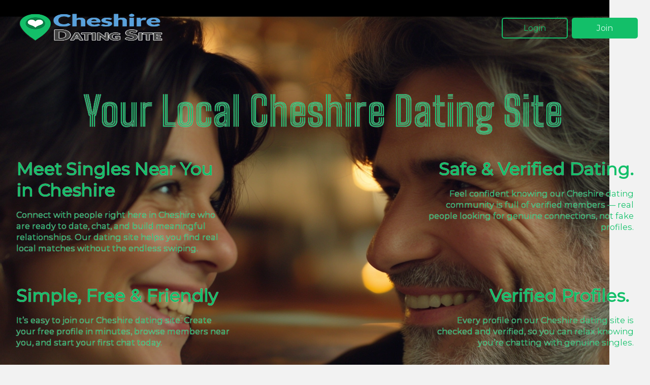

--- FILE ---
content_type: text/html
request_url: http://cheshiredatingsite.co.uk/
body_size: 26501
content:
<!DOCTYPE html><html lang="en" data-beasties-container=""><head>
    <meta charset="utf-8">
    <title id="siteTitle">Cheshire Dating Site, Perfect for Cheshire Singles looking to Enjoy Dating in Cheshire</title>
    <base href="/">
    <meta name="viewport" content="width=device-width, initial-scale=1, interactive-widget=resizes-content">
    <link media="screen" id="favicon" rel="icon" type="image/x-icon" href="https://cdnw.hubpeople.com/web/7f325c5b-b15f-405a-827e-e7040b97a298.ico">
    <!-- <% for (var css in htmlWebpackPlugin.files.css) { %>
    <link href="<%= htmlWebpackPlugin.files.css[css] %>" rel="stylesheet">
  <% } %>  -->
    <!-- Preload Fonts -->
    <link rel="preload" href="https://fonts.googleapis.com/css2?family=Big+Shoulders+Inline+Text:wght@400;700&amp;family=Lato&amp;family=Montserrat&amp;family=Open+Sans&amp;family=Poppins&amp;family=Raleway&amp;family=Roboto&amp;family=Barlow+Semi+Condensed&amp;family=Barlow&amp;display=swap" as="style" type="text/css" crossorigin="anonymous" onload="this.rel='stylesheet'" media="screen">
    <noscript>
      <link href="https://fonts.googleapis.com/css2?family=Big+Shoulders+Inline+Text:wght@400;700&family=Lato&family=Montserrat&family=Open+Sans&family=Poppins&family=Raleway&family=Roboto&family=Barlow+Semi+Condensed&family=Barlow&display=swap" rel="stylesheet" type="text/css" media="screen">
    </noscript>
    <!-- Apply Fonts Immediately -->
  <link rel="stylesheet" href="https://cheshiredatingsite.co.uk/styles.css?v=dcdd2402a37ca8c4.css"><style>
    @font-face {
      font-family: 'FranklinAve';
      src:
        url('/assets/fonts/Franklin_Ave/Webfonts/FranklinAve.-Regular.woff2') format('woff2'),
        url('/assets/fonts/Franklin_Ave/Webfonts/FranklinAve.-Regular.woff') format('woff'),
        url('/assets/fonts/Franklin_Ave/TTF/FranklinAve.-Regular.ttf') format('truetype');
      font-display: swap;
      font-weight: normal;
      font-style: normal;
    }

    body {
      font-family: 'Montserrat', sans-serif;
    }
  </style><meta name="title" content="Cheshire Dating Site, Perfect for Cheshire Singles looking to Enjoy Dating in Cheshire"><meta name="description" content="The Best Dating Site to Find Love in Cheshire, with Immediate Access to Single Men and Women across Cheshire we can help you find your match. Free to Join Today."><meta name="keywords" content="online dating, dating site, singles, love, flirt, find love online, dating, relationships, romance, matchmaking, companionship, meet new people, social networking, find a partner, soulmate, online romance, dating app, dating service, find a date, online connections, meaningful connections"><meta name="robots" content="index, follow"><meta name="version-date" content="2025-11-21T20:40:37.1982479Z"><meta property="og:title" content="Cheshire Dating Site, Perfect for Cheshire Singles looking to Enjoy Dating in Cheshire"><meta property="og:description" content="The Best Dating Site to Find Love in Cheshire, with Immediate Access to Single Men and Women across Cheshire we can help you find your match. Free to Join Today."><meta property="og:type" content="website"><meta property="og:image" content="https://b.hub-cdn.com/images/generic/c7f05e03-51e4-4c20-8c99-ce412aa0b4c7.webp?q=100"><meta property="twitter:card" content="summary_large_image"><meta property="twitter:title" content="Cheshire Dating Site, Perfect for Cheshire Singles looking to Enjoy Dating in Cheshire"><meta property="twitter:description" content="The Best Dating Site to Find Love in Cheshire, with Immediate Access to Single Men and Women across Cheshire we can help you find your match. Free to Join Today."><meta property="twitter:image" content="https://b.hub-cdn.com/images/generic/c7f05e03-51e4-4c20-8c99-ce412aa0b4c7.webp?q=100"><link rel="canonical" href="https://cheshiredatingsite.co.uk"><meta property="og:url" content="https://cheshiredatingsite.co.uk"><meta property="twitter:url" content="https://cheshiredatingsite.co.uk"><link rel="amphtml" href="https://cheshiredatingsite.co.uk/amp"><script>
      (function(w, d, t, r, u) {
          var f, n, i;
          w[u] = w[u] || [], f = function() {
              var o = {
                  ti: "20261420",
                  enableAutoSpaTracking: true
              };
              o.q = w[u], w[u] = new UET(o), w[u].push("pageLoad")
          }, n = d.createElement(t), n.src = r, n.async = 1, n.onload = n.onreadystatechange = function() {
              var s = this.readyState;
              s && s !== "loaded" && s !== "complete" || (f(), n.onload = n.onreadystatechange = null)
          }, i = d.getElementsByTagName(t)[0], i.parentNode.insertBefore(n, i)
      })(window, document, "script", " //bat.bing.com/bat.js", "uetq");
    </script><style ng-app-id="ng">.fade-in-section[_ngcontent-ng-c2415594008]{opacity:0;transform:translateY(20px);visibility:hidden;transition:opacity .6s ease-out,transform 1.2s ease-out;will-change:opacity,visibility}.fade-in-section.is-visible[_ngcontent-ng-c2415594008]{opacity:1;transform:none;visibility:visible}</style><style ng-app-id="ng">.page-header[_ngcontent-ng-c1040615146]{display:-webkit-box;display:-ms-flexbox;display:flex;position:absolute;width:100%;justify-content:center;align-items:center;z-index:900;top:0;left:0;right:0}.page-header--nav[_ngcontent-ng-c1040615146]{background-color:var(--strip-color, var(--accent));box-shadow:0 4px 2px -2px #0003;-webkit-backdrop-filter:blur(5px);backdrop-filter:blur(5px);align-items:center}.page-header--gradient[_ngcontent-ng-c1040615146]{background:linear-gradient(to bottom,var(--strip-color, rgba(0, 0, 0, .5)),rgba(255,255,255,0))!important;box-shadow:none}@media screen and (min-width: 63.9375em){.page-header--strip[_ngcontent-ng-c1040615146]{background-color:var(--strip-color, var(--accent))!important;box-shadow:0 4px 2px -2px #0003}.page-header--no-strip[_ngcontent-ng-c1040615146]{background:none!important;background-color:transparent!important;-webkit-backdrop-filter:unset;backdrop-filter:unset;box-shadow:none}}@media screen and (max-width: 63.9375em){.page-header__logo--hidden[_ngcontent-ng-c1040615146]{display:none}.page-header--mobile-strip[_ngcontent-ng-c1040615146]{background-color:var(--strip-color, var(--accent))!important;box-shadow:0 4px 2px -2px #0003}.page-header--no-mobile-strip[_ngcontent-ng-c1040615146]{background:none!important;background-color:transparent!important;box-shadow:none;-webkit-backdrop-filter:unset;backdrop-filter:unset}.page-header--no-mobile-strip.page-header--hidden[_ngcontent-ng-c1040615146]{-webkit-backdrop-filter:blur(20px);backdrop-filter:blur(20px)}}.page-header__logo[_ngcontent-ng-c1040615146]{margin-right:16px;margin-right:1rem;z-index:999}@media screen and (min-width: 63.9375em){.page-header__logo[_ngcontent-ng-c1040615146]{margin-right:auto}}.page-header__logo--mobile-only[_ngcontent-ng-c1040615146]{display:block!important}@media screen and (min-width: 63.9375em){.page-header__logo--mobile-only[_ngcontent-ng-c1040615146]{display:none!important}}.btn--hidden[_ngcontent-ng-c1040615146]{display:none}@media screen and (min-width: 63.9375em){.btn--hidden[_ngcontent-ng-c1040615146]{display:block}}.icon-link[_ngcontent-ng-c1040615146]{display:none}.icon-link--visible[_ngcontent-ng-c1040615146]{display:block}@media screen and (min-width: 63.9375em){.icon-link[_ngcontent-ng-c1040615146]{display:none}}.icon-link[_ngcontent-ng-c1040615146]   .icon[_ngcontent-ng-c1040615146]{fill:var(--icon-fill, #fdfdfd)}.icon-link[_ngcontent-ng-c1040615146]   .icon[_ngcontent-ng-c1040615146]:hover{cursor:pointer}.page-header__nav-container[_ngcontent-ng-c1040615146]{display:none}@media screen and (min-width: 63.9375em){.page-header__nav-container[_ngcontent-ng-c1040615146]{display:block}}.edit-icon[_ngcontent-ng-c1040615146]{position:absolute;display:flex;align-items:center;color:#639d9e;background:#fafafab3;top:10px;left:150px;z-index:9999}.icon[_ngcontent-ng-c1040615146]{fill:#639d9e}.icon[_ngcontent-ng-c1040615146]:hover{cursor:pointer}.nav-links[_ngcontent-ng-c1040615146]{margin-top:32px;margin-top:2rem;display:flex;flex-direction:column;list-style:none;padding:0}.nav-links__item[_ngcontent-ng-c1040615146]{display:flex}.nav-links__item[_ngcontent-ng-c1040615146] + .nav-links__item[_ngcontent-ng-c1040615146]{margin-top:8px;margin-top:.5rem;padding-top:8px;padding-top:.5rem}@media screen and (min-width: 63.9375em){.nav-links[_ngcontent-ng-c1040615146]{flex-direction:row;align-items:baseline;margin:0}.nav-links__item[_ngcontent-ng-c1040615146] + .nav-links__item[_ngcontent-ng-c1040615146]{margin-top:0}}.nav-links__item--dropdown[_ngcontent-ng-c1040615146]{display:flex;flex-direction:column}.nav-list__item--dropdown[_ngcontent-ng-c1040615146] + .nav-list__item--dropdown[_ngcontent-ng-c1040615146]{margin-top:16px;margin-top:1rem;margin-left:0}.nav-links__dropdown-content[_ngcontent-ng-c1040615146]{padding:32px;padding:2rem;display:none;background-color:var(--mobile-bg-color, var(--accent));border:1px solid transparent;border-radius:10px;width:100%;z-index:1}.nav-links__dropdown-content[_ngcontent-ng-c1040615146]   .nav-links__item[_ngcontent-ng-c1040615146]{font-size:calc(22px * var(--font-multiplier))}@media screen and (min-width: 63.9375em){.nav-links__dropdown-content[_ngcontent-ng-c1040615146]{background:#fdfdfd;border:1px solid rgba(255,255,255,.25);box-shadow:#0003 0 0 5px,#0003 0 0 1px}.nav-links__dropdown-content[_ngcontent-ng-c1040615146]   .nav-links__item[_ngcontent-ng-c1040615146]{color:#1d1d1f!important;font-size:calc(16px * var(--font-multiplier))}.nav-links__dropdown-content[_ngcontent-ng-c1040615146]   .nav-links__item[_ngcontent-ng-c1040615146]:hover{transform:translate(5px);transition:transform .3s ease-in-out;filter:brightness(.8)}.nav-links__dropdown-content[_ngcontent-ng-c1040615146]   .nav-links__item[_ngcontent-ng-c1040615146]:hover:has(.dropdown-btn-container){transform:none;background:#fdfdfd;border-bottom-right-radius:0;filter:none}}@media screen and (min-width: 63.9375em){.nav-links__dropdown-content[_ngcontent-ng-c1040615146]{position:absolute;margin-left:-56px;margin-right:16px;width:fit-content}}.nav-links__dropdown-content[_ngcontent-ng-c1040615146]   a[_ngcontent-ng-c1040615146]{display:block}.nav-links__dropdown-content[_ngcontent-ng-c1040615146]   a[_ngcontent-ng-c1040615146] + a[_ngcontent-ng-c1040615146]{margin-top:16px;margin-top:1rem}.nav-links__dropdown-content[_ngcontent-ng-c1040615146]:has(div~div.active--inner){border-bottom-right-radius:0;border-top-right-radius:0}.nav-links__dropdown-content.active[_ngcontent-ng-c1040615146]{animation:_ngcontent-ng-c1040615146_growDown .4s ease-in-out forwards;transform-origin:top center;display:flex;flex-direction:column}@media screen and (min-width: 63.9375em){.nav-links__dropdown-content.active[_ngcontent-ng-c1040615146]{margin-top:48px;margin-top:3rem}}.nav-links__dropdown-content--row[_ngcontent-ng-c1040615146]{flex-direction:row!important;align-items:baseline;gap:16px 16px;max-width:600px;max-height:500px;flex-wrap:wrap;overflow:auto;margin-left:-150px}.nav-links__dropdown-content--row[_ngcontent-ng-c1040615146]   .nav-links__item[_ngcontent-ng-c1040615146]{margin-top:0!important;flex:0 30%}.nav-links__dropdown-content--row[_ngcontent-ng-c1040615146]::-webkit-scrollbar{width:8px}.nav-links__dropdown-content--row[_ngcontent-ng-c1040615146]::-webkit-scrollbar-track{background:transparent}.nav-links__dropdown-content--row[_ngcontent-ng-c1040615146]::-webkit-scrollbar-thumb{background:#cacaca}.nav-links__dropdown-content--row[_ngcontent-ng-c1040615146]::-webkit-scrollbar-thumb:hover{background:#cacaca}.nav-list__item--dropdown[_ngcontent-ng-c1040615146]{display:flex;flex-direction:column;border-top:0!important;word-break:break-word;padding:0}@media screen and (min-width: 63.9375em){.nav-list__item--dropdown[_ngcontent-ng-c1040615146]   .dropdown-btn-container[_ngcontent-ng-c1040615146]{color:#1d1d1f!important}.nav-list__item--dropdown[_ngcontent-ng-c1040615146]   .dropdown-btn-container[_ngcontent-ng-c1040615146]   .dropdown-icon[_ngcontent-ng-c1040615146]{border-color:#1d1d1f;border-left:2px solid #1d1d1f;border-bottom:2px solid #1d1d1f}}.nav-links__dropdown-content.active--inner[_ngcontent-ng-c1040615146]{animation:_ngcontent-ng-c1040615146_growDown .4s ease-in-out forwards;transform-origin:top center;display:flex;flex-direction:column;margin-left:1px;margin-top:8px;border-top-left-radius:0}.nav-links__dropdown-content.active--inner[_ngcontent-ng-c1040615146]::-webkit-scrollbar{width:8px}.nav-links__dropdown-content.active--inner[_ngcontent-ng-c1040615146]::-webkit-scrollbar-track{background:transparent}.nav-links__dropdown-content.active--inner[_ngcontent-ng-c1040615146]::-webkit-scrollbar-thumb{background:#cacaca}.nav-links__dropdown-content.active--inner[_ngcontent-ng-c1040615146]::-webkit-scrollbar-thumb:hover{background:#cacaca}@media screen and (min-width: 63.9375em){.nav-links__dropdown-content.active--inner[_ngcontent-ng-c1040615146]{position:absolute;top:-9px;max-height:500px;left:100%;overflow:auto;box-shadow:#0003 0 0 2px,#0003 0 0 1px}}.dropdown-btn-container[_ngcontent-ng-c1040615146]{display:flex;color:var(--link-color, var(--primary))}@media screen and (min-width: 63.9375em){.dropdown-btn-container[_ngcontent-ng-c1040615146]:hover{cursor:pointer;filter:brightness(.8)}}.dropdown-btn-container--mobile[_ngcontent-ng-c1040615146]{justify-content:flex-end;align-items:center;border-bottom-left-radius:0!important;border-bottom-right-radius:0!important}.dropdown-btn-container--mobile[_ngcontent-ng-c1040615146]:has(+.active)   .dropdown-icon[_ngcontent-ng-c1040615146]{transform:rotate(133deg)}.dropdown-btn[_ngcontent-ng-c1040615146]{padding:0;background-color:transparent;border:none;outline:none;color:inherit;font-family:var(--link-font, var(--font));font-size:calc(28px * var(--font-multiplier))}@media screen and (min-width: 63.9375em){.dropdown-btn[_ngcontent-ng-c1040615146]{font-size:calc(16px * var(--font-multiplier))}}.dropdown-btn[_ngcontent-ng-c1040615146]:hover{cursor:pointer}.dropdown-icon[_ngcontent-ng-c1040615146]{display:block;content:" ";margin:1px 8px;border-left:3px solid var(--link-color, var(--primary));border-bottom:3px solid var(--link-color, var(--primary));height:10px;width:10px;transform:rotate(-45deg)}.nav-links__item[_ngcontent-ng-c1040615146]   a[_ngcontent-ng-c1040615146]{font-family:var(--link-font, var(--font));font-size:calc(28px * var(--font-multiplier));color:var(--link-color, var(--primary));text-decoration:none;flex-shrink:1;width:100%}@media screen and (min-width: 63.9375em){.nav-links__item[_ngcontent-ng-c1040615146]   a[_ngcontent-ng-c1040615146]{font-size:calc(16px * var(--font-multiplier))}.nav-links__item[_ngcontent-ng-c1040615146]   a.active[_ngcontent-ng-c1040615146], .nav-links__item[_ngcontent-ng-c1040615146]   a[_ngcontent-ng-c1040615146]:hover{filter:brightness(.8)}}@media screen and (min-width: 63.9375em){.nav-links__item[_ngcontent-ng-c1040615146]   .nav-links__item[_ngcontent-ng-c1040615146]{width:max-content}}.page-header__container[_ngcontent-ng-c1040615146]{display:-webkit-box;display:-ms-flexbox;display:flex;-webkit-box-align:center;-ms-flex-align:center;align-items:center;width:100%}@media screen and (min-width: 63.9375em){.page-header__container[_ngcontent-ng-c1040615146]{-webkit-box-orient:horizontal;-webkit-box-direction:normal;-ms-flex-direction:row;flex-direction:row;justify-content:flex-end;max-width:1500px}}.page-header__container--nav[_ngcontent-ng-c1040615146]{align-items:center;min-height:100px}@media screen and (max-width: 63.9375em){.page-header__container--nav[_ngcontent-ng-c1040615146]{min-height:auto}}.page-header__container--minimal[_ngcontent-ng-c1040615146]{justify-content:center}.page-header__ctas--top-right[_ngcontent-ng-c1040615146]{position:absolute;top:10px;right:10px}@media screen and (min-width: 63.9375em){.page-header__ctas--top-right[_ngcontent-ng-c1040615146]{top:15px;right:15px}}.page-header__ctas[_ngcontent-ng-c1040615146]{display:none}@media screen and (min-width: 63.9375em){.page-header__ctas[_ngcontent-ng-c1040615146]{margin-left:16px;margin-left:1rem;display:block}}.page-header__ctas__title[_ngcontent-ng-c1040615146]{font-size:32px;font-size:2rem;color:var(--title-color, var(--font-color))}.page-header__ctas--svgs[_ngcontent-ng-c1040615146]{display:flex;align-items:center}@media screen and (min-width: 63.9375em){.page-header__ctas--svgs[_ngcontent-ng-c1040615146]{display:none}}@media screen and (max-width: 63.9375em){.sticky[_ngcontent-ng-c1040615146]{padding:8px;padding:.5rem;position:fixed;display:-webkit-box;display:-ms-flexbox;display:flex;-webkit-box-orient:horizontal;-ms-flex-direction:row;flex-direction:row;-webkit-box-pack:center;-ms-flex-pack:center;justify-content:center;background-color:var(--strip-color, var(--accent));width:100%;top:0;left:0;z-index:900}}.hamburger-menu[_ngcontent-ng-c1040615146]{display:flex;flex-direction:column;gap:7px;width:max-content;cursor:pointer;z-index:999}@media screen and (min-width: 63.9375em){.hamburger-menu[_ngcontent-ng-c1040615146]{display:none}}input[_ngcontent-ng-c1040615146]:checked + .hamburger-menu[_ngcontent-ng-c1040615146]:before{rotate:45deg;width:36.7695526216px;translate:0 -2px}input[_ngcontent-ng-c1040615146]:checked + .hamburger-menu[_ngcontent-ng-c1040615146]:after{rotate:-45deg;width:36.7695526216px;translate:0 2px}@supports (-webkit-touch-callout: none) and (not (translate: none)){.hamburger-menu[_ngcontent-ng-c1040615146]:after{margin-top:7px}.hamburger-menu[_ngcontent-ng-c1040615146]:before{margin-bottom:7px}input[_ngcontent-ng-c1040615146]:checked + .hamburger-menu[_ngcontent-ng-c1040615146]:before{transform:translateY(-2px) rotate(45deg)}input[_ngcontent-ng-c1040615146]:checked + .hamburger-menu[_ngcontent-ng-c1040615146]:after{transform:translateY(2px) rotate(-45deg)}.hamburger-menu[_ngcontent-ng-c1040615146]:before, .hamburger-menu[_ngcontent-ng-c1040615146]:after, .hamburger-menu[_ngcontent-ng-c1040615146]   span[_ngcontent-ng-c1040615146]{transition:opacity .2s ease-in-out,width .2s ease-in-out,transform .2s ease-in-out}}.hamburger-menu[_ngcontent-ng-c1040615146]:before, .hamburger-menu[_ngcontent-ng-c1040615146]:after, .hamburger-menu[_ngcontent-ng-c1040615146]   span[_ngcontent-ng-c1040615146]{content:"";width:40px;height:4px;background-color:var(--primary-color, #1d1d1f);border-radius:50px;transition:opacity .2s ease-in-out,width .2s ease-in-out,rotate .2s ease-in-out,translate .2s ease-in-out;transform-origin:left center}input[_ngcontent-ng-c1040615146]:checked + .hamburger-menu[_ngcontent-ng-c1040615146]   span[_ngcontent-ng-c1040615146]{width:0;opacity:0}.page-header__nav-container-mobile[_ngcontent-ng-c1040615146]{padding-top:155px;padding-top:9.6875rem;position:absolute;display:flex;flex-direction:column;top:-50px;right:-320px;background:#fdfdfd;height:100vh;width:100%;max-width:300px;transition:.25s ease-in-out;z-index:900;overflow:auto}.page-header__nav-container-mobile--small[_ngcontent-ng-c1040615146]{height:250px!important}.page-header__nav-container-mobile[_ngcontent-ng-c1040615146]   .page-header__ctas--nav[_ngcontent-ng-c1040615146]{padding-top:90px;padding-top:5.625rem;display:block}.page-header__nav-container-mobile[_ngcontent-ng-c1040615146]::-webkit-scrollbar{width:8px}.page-header__nav-container-mobile[_ngcontent-ng-c1040615146]::-webkit-scrollbar-track{background:transparent}.page-header__nav-container-mobile[_ngcontent-ng-c1040615146]::-webkit-scrollbar-thumb{background:#1d1d1f}.page-header__nav-container-mobile[_ngcontent-ng-c1040615146]::-webkit-scrollbar-thumb:hover{background:#363639}.page-header__nav-container-mobile--one-line-nav[_ngcontent-ng-c1040615146]{max-width:initial;background-color:var(--mobile-bg-color, var(--accent));-webkit-backdrop-filter:blur(10px);backdrop-filter:blur(10px);border:1px solid rgba(255,255,255,.25);right:0;padding:inherit;height:100vh;top:-120vh}.page-header__nav-container-mobile--one-line-nav.minimal[_ngcontent-ng-c1040615146]{height:100svh}@media screen and (min-width: 63.9375em){.page-header__nav-container-mobile--one-line-nav[_ngcontent-ng-c1040615146]{display:none}}.page-header__nav-container-mobile--one-line-nav[_ngcontent-ng-c1040615146]   .nav-logo[_ngcontent-ng-c1040615146]{position:static;width:inherit}.sticky[_ngcontent-ng-c1040615146] ~ .page-header__nav-container-mobile[_ngcontent-ng-c1040615146]{margin-top:88px;margin-top:5.5rem}.sticky[_ngcontent-ng-c1040615146] ~ .page-header__ctas--svgs[_ngcontent-ng-c1040615146]{display:none}.sticky[_ngcontent-ng-c1040615146] ~ .hamburger-menu[_ngcontent-ng-c1040615146]{top:0}input[_ngcontent-ng-c1040615146]:checked + .hamburger-menu[_ngcontent-ng-c1040615146] ~ .page-header__nav-container-mobile[_ngcontent-ng-c1040615146]{transition:top .65s ease-in-out,right .65s ease-in-out;right:0}input[_ngcontent-ng-c1040615146]:checked + .hamburger-menu[_ngcontent-ng-c1040615146] ~ .page-header__nav-container-mobile--one-line-nav[_ngcontent-ng-c1040615146]{padding-right:16px;padding-right:1rem;padding-left:16px;padding-left:1rem;right:0;top:-50px;left:0}input[_ngcontent-ng-c1040615146]:checked + .hamburger-menu[_ngcontent-ng-c1040615146] ~ .page-header__nav-container-mobile--one-line-nav[_ngcontent-ng-c1040615146]   .nav-logo[_ngcontent-ng-c1040615146]{position:static;width:inherit}input[_ngcontent-ng-c1040615146]:checked + .hamburger-menu[_ngcontent-ng-c1040615146] ~ .bg-shadow[_ngcontent-ng-c1040615146]{content:" ";position:absolute;inset:0;height:100vh}.nav-logo[_ngcontent-ng-c1040615146]{position:absolute;top:10px;left:10px;width:240px}@keyframes _ngcontent-ng-c1040615146_growDown{0%{transform:scaleY(0)}80%{transform:scaleY(1.1)}to{transform:scaleY(1)}}app-footer-links[_ngcontent-ng-c1040615146]{margin-top:auto}@media screen and (max-width: 63.9375em){  .page-footer__links{width:calc(100vw - 26px);justify-content:center}}</style><style ng-app-id="ng">[_nghost-ng-c4017192808]{position:relative;overflow:hidden;display:block}.hero[_ngcontent-ng-c4017192808]{position:relative;color:var(--font-color, #5f5f5f);overflow:hidden}@media screen and (min-width:48em){.hero--centered[_ngcontent-ng-c4017192808]{padding:0}}.hero--svg[_ngcontent-ng-c4017192808]{margin-top:176px;margin-top:11rem;background-color:var(--font-accent)}@media screen and (min-width:48em){.hero--svg[_ngcontent-ng-c4017192808]{padding-top:0}}.hero--split[_ngcontent-ng-c4017192808]{background-image:none}.hero--centered[_ngcontent-ng-c4017192808]{background-attachment:fixed}.hero--minimal[_ngcontent-ng-c4017192808]{padding-top:0}.hero--no-header-spacing[_ngcontent-ng-c4017192808]{padding:0}.hero[_ngcontent-ng-c4017192808]   .hero-image[_ngcontent-ng-c4017192808]{z-index:9;margin:auto}.hero[_ngcontent-ng-c4017192808]   .hero-bg[_ngcontent-ng-c4017192808]{position:absolute;inset:0}.hero[_ngcontent-ng-c4017192808]   .hero-bg[_ngcontent-ng-c4017192808]   img[_ngcontent-ng-c4017192808]{object-fit:cover;object-position:top;height:100%;width:100%}.hero__container[_ngcontent-ng-c4017192808]{padding-top:170px;position:relative;display:flex;flex-direction:column;max-width:1500px;min-height:100svh;margin:0 auto}.hero__container.social-widget[_ngcontent-ng-c4017192808]{padding-bottom:170px!important}.hero__container.social-widget[_ngcontent-ng-c4017192808]   .hero__pop-out[_ngcontent-ng-c4017192808]{bottom:115px}.hero__container--split[_ngcontent-ng-c4017192808]{padding:0;padding:4rem 0rem 0rem;padding-top:64px;flex-direction:column;max-height:none}@media screen and (min-width:48em){.hero__container--split[_ngcontent-ng-c4017192808]{padding-top:80px;padding-top:5rem;flex-direction:row;align-items:center;max-height:initial}}.hero__container--centered[_ngcontent-ng-c4017192808]{padding:0;justify-content:center;min-height:637px}.hero__container--minimal[_ngcontent-ng-c4017192808]{padding:0;max-width:none;justify-content:flex-end;height:100svh;max-height:100svh}@media screen and (min-width:48em){.hero__container--minimal[_ngcontent-ng-c4017192808]{height:100svh;max-height:100svh}}.hero__container--svg[_ngcontent-ng-c4017192808]{background-image:url('data:image/svg+xml,<svg xmlns="http://www.w3.org/2000/svg" xmlns:xlink="http://www.w3.org/1999/xlink" width="642" height="640" viewBox="0 0 642 640">%0A  <defs>%0A    <clipPath id="clip-path">%0A      <rect id="Rectangle_618" data-name="Rectangle 618" width="642" height="640" rx="8" transform="translate(62 832)" fill="%23fff"/>%0A    </clipPath>%0A  </defs>%0A  <g id="Mask_Group_5" data-name="Mask Group 5" transform="translate(-62 -832)" clip-path="url(%23clip-path)">%0A    <path id="Path_8507" data-name="Path 8507" d="M741.759,432.94c-6.612,82.507-25.5,159.967-53.548,227.265A44.406,44.406,0,0,1,647.338,687.9c-31.178,0-52.682-31.6-40.684-60.349,24.63-59.018,41.169-129.338,46.661-202.15,8.47-102.554-5.64-199.446-37.621-259.669-32.931-61.152-70.573-61.152-82.8-61.152-31.051,0-58.321,10.35-82.8,31.051A491.36,491.36,0,0,1,475.5,185.481c38.571,84.683,61.152,194.757,61.152,295.43,0,59.272-8.47,111.953-24.461,149.595-29.15,70.552-79.022,81.853-106.313,81.853s-79.973-13.181-112.9-97.843c-18.821-47.042-28.221-111.024-28.221-179.717,0-99.723,20.7-198.517,57.392-271.9a273.092,273.092,0,0,1,15.99-28.221c-17.87-17.87-39.5-30.1-63.982-30.1-14.11,0-57.371,0-90.323,70.552-54.561,115.587-41.359,316.047,20.933,450.158A43.967,43.967,0,0,1,164.882,687.9a44.631,44.631,0,0,1-40.261-25.939C95.977,601.082,76.206,528.924,67.187,451.74c-14.11-119.495-.951-234.257,36.691-314.23C140.569,59.417,200.77,16.136,274.153,16.136c43.281,0,84.683,16.941,121.374,50.8,2.831-2.809,5.661-4.689,8.47-7.52,36.691-28.242,81.853-44.211,128.894-43.282,65.862,0,123.254,38.571,160.9,108.193,39.5,76.213,57.371,188.166,47.971,308.611m-292.6,47.971c0-87.493-20.7-186.286-53.632-259.669-.93-.951-.93-1.88-1.88-2.831-26.341,59.272-41.4,137.365-41.4,216.387,0,58.342,8.471,110.095,22.581,147.736,11.3,28.2,24.461,41.381,31.051,41.381,11.28,0,19.75-15.04,25.411-27.27,11.28-27.291,17.87-68.693,17.87-115.734" transform="translate(537.897 928.942) rotate(49)" fill="%232b394f" opacity="0.997"/>%0A  </g>%0A</svg>%0A')!important;background-size:cover;background-position:100% 100%}@media screen and (min-width:48em){.hero__container--svg[_ngcontent-ng-c4017192808]{background-image:url('data:image/svg+xml,<svg xmlns="http://www.w3.org/2000/svg" xmlns:xlink="http://www.w3.org/1999/xlink" width="1274" height="637" viewBox="0 0 1274 637">%0A  <defs>%0A    <clipPath id="clip-path">%0A      <rect id="Rectangle_618" data-name="Rectangle 618" width="1274" height="637" rx="8" transform="translate(62 1465.031)" fill="%23fff"/>%0A    </clipPath>%0A  </defs>%0A  <g id="Mask_Group_5" data-name="Mask Group 5" transform="translate(-62 -1465.031)" clip-path="url(%23clip-path)">%0A    <path id="Path_8507" data-name="Path 8507" d="M1178.642,722.41c-11.459,142.99-44.186,277.23-92.8,393.862-11.97,28.81-39.646,47.993-70.836,47.993-54.033,0-91.3-54.765-70.507-104.588,42.684-102.282,71.348-224.149,80.866-350.336,14.679-177.731-9.774-345.65-65.2-450.019C903.1,153.343,837.861,153.343,816.665,153.343c-53.813,0-101.074,17.938-143.5,53.813A851.563,851.563,0,0,1,717.2,293.551c66.846,146.76,105.98,337.523,105.98,512,0,102.721-14.68,194.021-42.392,259.256-50.519,122.27-136.949,141.855-184.247,141.855s-138.6-22.843-195.668-169.567c-32.617-81.525-48.908-192.41-48.908-311.458,0-172.825,35.876-344.039,99.463-471.215,8.127-16.291,17.938-34.228,27.712-48.908-30.97-30.97-68.457-52.166-110.885-52.166-24.454,0-99.427,0-156.535,122.27C117.165,475.93,140.045,823.337,248,1055.76c23.575,50.7-13.215,108.505-69.116,108.505-30.055,0-56.961-17.755-69.774-44.954-49.64-105.5-83.905-230.555-99.537-364.32C-14.879,547.9,7.928,349.011,73.163,210.414,136.751,75.076,241.082.067,368.258.067c75.009,0,146.76,29.359,210.348,88.042,4.905-4.869,9.811-8.127,14.68-13.032C656.873,26.131,735.14-1.544,816.665.067c114.143,0,213.606,66.846,278.841,187.5,68.456,132.081,99.426,326.1,83.136,534.839m-507.09,83.136c0-151.629-35.876-322.843-92.947-450.019-1.611-1.647-1.611-3.258-3.258-4.906C529.7,453.343,503.6,588.682,503.6,725.632c0,101.11,14.68,190.8,39.134,256.034,19.585,48.871,42.392,71.715,53.813,71.715,19.548,0,34.228-26.065,44.039-47.261,19.549-47.3,30.97-119.048,30.97-200.574" transform="matrix(0.799, -0.602, 0.602, 0.799, 289.187, 1928.637)" fill="%232b394f" opacity="0.997"/>%0A  </g>%0A</svg>%0A')!important}}.bg-gradient[_ngcontent-ng-c4017192808]{content:" ";position:absolute;inset:0;background-image:linear-gradient(to bottom,#fff0,#00000080)}.bg-overlay[_ngcontent-ng-c4017192808]{content:" ";position:absolute;background:var(--mobile-overlay-color, transparent);inset:0;opacity:var(--mobile-opacity, 0);z-index:500}@media screen and (min-width: 800px) and (max-width: 1500px){.bg-overlay[_ngcontent-ng-c4017192808]{background:var(--tablet-overlay-color, transparent);opacity:var(--tablet-opacity, 0)}}@media screen and (min-width: 1500px){.bg-overlay[_ngcontent-ng-c4017192808]{background:var(--desktop-overlay-color, transparent);opacity:var(--desktop-opacity, 0)}}@supports (-webkit-touch-callout: none) and (not (translate: none)){.hero[_ngcontent-ng-c4017192808]   .hero-bg[_ngcontent-ng-c4017192808]{top:0!important;left:0;right:0;bottom:0}.hero__container[_ngcontent-ng-c4017192808]{min-height:100vh}.hero__container--minimal[_ngcontent-ng-c4017192808]{height:100vh;max-height:100vh}@media screen and (min-width:48em){.hero__container--minimal[_ngcontent-ng-c4017192808]{height:100vh;max-height:100vh}}.bg-gradient[_ngcontent-ng-c4017192808], .bg-overlay[_ngcontent-ng-c4017192808]{top:0!important;left:0;right:0;bottom:0}.blurred[_ngcontent-ng-c4017192808]:before{top:0!important;left:0;right:0;bottom:0}}.hero__video-container[_ngcontent-ng-c4017192808]{position:relative}.hero__video-container[_ngcontent-ng-c4017192808]   video[_ngcontent-ng-c4017192808]{width:100%;height:auto}.hero__video-container[_ngcontent-ng-c4017192808]   .hero__body[_ngcontent-ng-c4017192808]{position:absolute;top:50%;left:50%;transform:translate(-50%,-50%)}.hero__video--mobile[_ngcontent-ng-c4017192808]{display:block;object-fit:cover;min-height:650px}.hero__video--desktop[_ngcontent-ng-c4017192808]{display:none}@media screen and (min-width:48em){.hero__video--mobile[_ngcontent-ng-c4017192808]{display:none}.hero__video--desktop[_ngcontent-ng-c4017192808]{display:block}}.hero__title[_ngcontent-ng-c4017192808]{display:none}@media screen and (min-width:48em){.hero__title[_ngcontent-ng-c4017192808]{margin-top:8px;margin-top:.5rem;margin-left:-8px;margin-left:-.5rem;position:relative;display:block;font-size:calc(90px * var(--font-size) * var(--font-multiplier));margin-right:0;text-shadow:0 0 1px var(--font-accent, #1d1d1f);color:var(--title-color, inherit);font-family:var(--title-font, "Big Shoulders Inline Text");font-weight:700;z-index:888}}@media screen and (min-width: 1500px){.hero__title[_ngcontent-ng-c4017192808]{font-size:calc(103px * var(--font-size) * var(--font-multiplier))}}.hero__title--split[_ngcontent-ng-c4017192808]{display:block;font-family:var(--title-font, "FranklinAve");font-size:calc(40px * var(--font-multiplier));color:var(--title-color, inherit);text-transform:uppercase;text-shadow:none;margin:0}@media screen and (min-width:48em){.hero__title--split[_ngcontent-ng-c4017192808]{font-size:calc(65px * var(--font-size) * var(--font-multiplier))}}@media screen and (min-width: 1500px){.hero__title--split[_ngcontent-ng-c4017192808]{font-size:calc(82px * var(--font-size) * var(--font-multiplier));color:var(--title-color, inherit)}}.hero__title--centered[_ngcontent-ng-c4017192808]{position:relative;display:block;font-size:calc(55px * var(--font-size) * var(--font-multiplier));font-family:var(--title-font, "FranklinAve");color:var(--title-color, #fdfdfd);text-transform:uppercase;text-shadow:none;z-index:800}@media screen and (min-width:48em){.hero__title--centered[_ngcontent-ng-c4017192808]{font-size:calc(82px * var(--font-size) * var(--font-multiplier));letter-spacing:normal}}.hero__title--minimal[_ngcontent-ng-c4017192808]{display:block;position:relative;font-size:calc(32px * var(--font-size) * var(--font-multiplier));font-family:var(--title-font, "Big Shoulders Inline Text");color:var(--title-color, inherit);text-shadow:0 0 1px #1d1d1f;margin:0}@media screen and (min-width:48em){.hero__title--minimal[_ngcontent-ng-c4017192808]{font-size:calc(42px * var(--font-size) * var(--font-multiplier))}}.blurred[_ngcontent-ng-c4017192808]:before{content:" ";position:absolute;background:inherit;inset:0;box-shadow:inset 0 0 2500px #1d1d1f;-webkit-backdrop-filter:blur(5px);backdrop-filter:blur(5px)}.hero-edit[_ngcontent-ng-c4017192808]{position:relative}.hero-edit[_ngcontent-ng-c4017192808]:hover, .hero-edit[_ngcontent-ng-c4017192808]   img[_ngcontent-ng-c4017192808]:hover{outline:1px dashed #639d9e}.hero-edit--centered[_ngcontent-ng-c4017192808]{z-index:888}.edit-icon[_ngcontent-ng-c4017192808]{position:absolute;display:flex;align-items:center;color:#639d9e;background:#fafafab3;top:-15px;right:100px;z-index:800}.edit-icon--bg[_ngcontent-ng-c4017192808]{top:160px;left:15px;right:unset!important}@media screen and (min-width:48em){.edit-icon--bg[_ngcontent-ng-c4017192808]{right:unset;top:200px}}.hero__body[_ngcontent-ng-c4017192808]{display:none}@media screen and (min-width:48em){.hero__body[_ngcontent-ng-c4017192808]{display:block}}.hero__body__cta[_ngcontent-ng-c4017192808]{position:relative;z-index:800;display:inline-block}.hero__body--split[_ngcontent-ng-c4017192808]{padding-top:112px;padding-top:7rem;padding-left:32px;padding-left:2rem;padding-right:32px;padding-right:2rem;display:block}@media screen and (min-width:48em){.hero__body--split[_ngcontent-ng-c4017192808]{padding-top:80px;padding-top:5rem;padding-left:80px;padding-left:5rem;padding-right:80px;padding-right:5rem;padding-top:0;flex:0 50%}}@media screen and (min-width: 1500px){.hero__body--split[_ngcontent-ng-c4017192808]{padding-left:0}}.hero__body--no-hide[_ngcontent-ng-c4017192808]{display:block;z-index:800;margin:0 auto}.hero__body--sign-up[_ngcontent-ng-c4017192808]{display:block;width:100%;max-width:800px;z-index:800;margin:0 auto}.hero__container__footer[_ngcontent-ng-c4017192808]{z-index:800}.hero__body__copy[_ngcontent-ng-c4017192808]{position:relative;display:flex;flex-wrap:wrap;z-index:800}.hero__body__copy[_ngcontent-ng-c4017192808]     app-copy-block{flex-basis:50%;text-align:left}.hero__body__copy[_ngcontent-ng-c4017192808]     app-copy-block:nth-child(2n){display:flex;justify-content:flex-end;text-align:right}.hero__img[_ngcontent-ng-c4017192808]{position:absolute;display:flex;flex-direction:column;justify-content:flex-end;max-width:800px;max-height:700px;bottom:0;align-self:center;z-index:700}.hero__img[_ngcontent-ng-c4017192808]   .asset[_ngcontent-ng-c4017192808]{width:auto}@media screen and (min-width:48em){.hero__img[_ngcontent-ng-c4017192808]{max-height:850px}}@media screen and (min-width: 1000px){.hero__img[_ngcontent-ng-c4017192808]{max-height:950px}}.hero__img[_ngcontent-ng-c4017192808]   .edit-icon[_ngcontent-ng-c4017192808]{top:55%;right:45%}@media screen and (min-width:48em){.hero__img[_ngcontent-ng-c4017192808]   .edit-icon[_ngcontent-ng-c4017192808]{top:unset;bottom:5px}}@media screen and (min-width:48em){.hero__img.social-widget[_ngcontent-ng-c4017192808]   .edit-icon[_ngcontent-ng-c4017192808]{top:unset;bottom:150px}}.hero__img--split[_ngcontent-ng-c4017192808]{margin-top:16px;margin-top:1rem;position:relative;width:unset}.hero__img--split[_ngcontent-ng-c4017192808]   .asset[_ngcontent-ng-c4017192808]{object-fit:scale-down;object-position:bottom;width:100%}@media screen and (min-width:48em){.hero__img--split[_ngcontent-ng-c4017192808]{flex:0 50%;margin-top:0}}.hero__img--split-fixed[_ngcontent-ng-c4017192808]{min-height:715px;max-height:820px;align-self:auto}.hero__img--align-right[_ngcontent-ng-c4017192808]{max-width:550px;min-height:680px;max-height:750px}@media screen and (min-width:48em){.hero__img--align-right[_ngcontent-ng-c4017192808]{right:0}}.hero__img--centered[_ngcontent-ng-c4017192808]{height:637px;overflow:hidden}.hero__img--centered[_ngcontent-ng-c4017192808]   img[_ngcontent-ng-c4017192808]{min-height:100%;min-width:100%;opacity:0}.hero-video__copy[_ngcontent-ng-c4017192808]{position:absolute;bottom:50px;left:50%;transform:translate(-50%);z-index:999}@media screen and (min-width:48em){.hero-video__copy[_ngcontent-ng-c4017192808]{bottom:unset;top:50%;transform:translate(-50%,-50%)}}.hero__pop-out[_ngcontent-ng-c4017192808]{position:absolute;display:flex;flex-direction:column;align-items:center;background:var(--accenttransparent, rgba(146, 162, 189, .5));-webkit-backdrop-filter:blur(8px);backdrop-filter:blur(8px);border-radius:15px;bottom:100px;left:20px;right:20px;z-index:700}@media screen and (min-width:48em){.hero__pop-out[_ngcontent-ng-c4017192808]{display:none}}.hero__pop-out[_ngcontent-ng-c4017192808]     .copy-block__text{margin:0!important}.edit-icon[_ngcontent-ng-c4017192808]{position:absolute;background:#fafafab3;right:95px;z-index:999}.icon[_ngcontent-ng-c4017192808]{fill:#639d9e}.icon[_ngcontent-ng-c4017192808]:hover{cursor:pointer}.page-footer__links[_ngcontent-ng-c4017192808]{margin-top:8px;margin-top:.5rem;padding-left:4px;padding-left:.25rem;padding-right:4px;padding-right:.25rem;font-size:10px;font-size:.625rem;display:flex;align-items:center}@media screen and (min-width:48em){.page-footer__links[_ngcontent-ng-c4017192808]{padding:0;font-size:13px;font-size:.8125rem}}a[_ngcontent-ng-c4017192808]{text-decoration:none;color:#fdfdfd}a[_ngcontent-ng-c4017192808] + a[_ngcontent-ng-c4017192808]{margin-left:8px;margin-left:.5rem;padding-left:8px;padding-left:.5rem;border-left:1px solid #fdfdfd}a[_ngcontent-ng-c4017192808]:hover{cursor:pointer;text-decoration:underline}@media screen and (min-width: 1730px){  .edit-mode .rating-container{margin-left:-300px}}  .minimal-social-widget{background:linear-gradient(180deg,#00000002 2%,#000c 105%)}  .minimal-social-widget .page-footer{padding-top:0}  .minimal-social-widget div.social-widget-wrapper{position:relative}  .minimal-social-widget div.social-widget{background:none}@media screen and (min-width:48em){  .minimal-social-widget a.rating-container{width:auto}}@media screen and (max-width:47.9375em){  .minimal-social-widget div.member-list-wrapper div.member-list a.member.profile-images img{width:40px;height:40px}  .minimal-social-widget .page-footer{padding-bottom:.5rem}  .minimal-social-widget .page-footer .page-footer__links.page-footer__links--wrap{margin:0}  .minimal-social-widget a.rating-container{padding:0 8px}  .minimal-social-widget div.rating-wrapper{width:calc(100% - 16px)}}</style><style ng-app-id="ng">[_nghost-ng-c2095428315]{position:relative;display:block}.carousel-container[_ngcontent-ng-c2095428315]{margin-bottom:68px;margin-bottom:4.25rem;width:315px;margin-left:auto;margin-right:auto;overflow:hidden}.carousel-container[_ngcontent-ng-c2095428315]   .carousel-arrows[_ngcontent-ng-c2095428315]{display:block;width:315px;height:20px;position:absolute;z-index:1;top:55%}@media screen and (min-width:48em){.carousel-container[_ngcontent-ng-c2095428315]   .carousel-arrows[_ngcontent-ng-c2095428315]{width:640px}}@media screen and (min-width: 970px){.carousel-container[_ngcontent-ng-c2095428315]   .carousel-arrows[_ngcontent-ng-c2095428315]{width:965px}}.carousel-container[_ngcontent-ng-c2095428315]   .carousel[_ngcontent-ng-c2095428315]{--n: 1;display:flex;column-gap:10px;transform:translate(calc(-315px * var(--i, 0) - var(--i, 0) * 10px))}.carousel-container[_ngcontent-ng-c2095428315]   .carousel[_ngcontent-ng-c2095428315]   .slide[_ngcontent-ng-c2095428315]{width:100%;width:315px;-webkit-user-select:none;user-select:none}@media screen and (min-width:48em){.carousel-container[_ngcontent-ng-c2095428315]{width:650px}}@media screen and (min-width: 970px){.carousel-container[_ngcontent-ng-c2095428315]{width:970px}}.carousel__control[_ngcontent-ng-c2095428315]{cursor:pointer}.carousel-container__header[_ngcontent-ng-c2095428315]{display:flex;flex-direction:column;align-items:center}@media screen and (min-width:48em){.carousel-container__header[_ngcontent-ng-c2095428315]{flex-direction:row;justify-content:space-between}}.carousel-container__title[_ngcontent-ng-c2095428315]{font-size:34px;font-size:2.125rem;line-height:58px;line-height:3.625rem;padding-top:8px;padding-top:.5rem;padding-bottom:8px;padding-bottom:.5rem;display:block;color:var(--primary);font-family:Montserrat}.carousel-container__controls[_ngcontent-ng-c2095428315]{display:flex;align-items:center}.carousel-container__controls[_ngcontent-ng-c2095428315]   span[_ngcontent-ng-c2095428315]:hover{cursor:pointer}.carousel-container__controls[_ngcontent-ng-c2095428315]   svg[_ngcontent-ng-c2095428315]   g[_ngcontent-ng-c2095428315]   path[_ngcontent-ng-c2095428315]{stroke:#1d1d1f!important}.carousel-container__controls[_ngcontent-ng-c2095428315]   svg[_ngcontent-ng-c2095428315]   g[_ngcontent-ng-c2095428315]   path[_ngcontent-ng-c2095428315]:hover{stroke:#fdfdfd!important;fill:#1d1d1f}.carousel-slides[_ngcontent-ng-c2095428315]{display:flex;flex-direction:row;overflow:hidden}.carousel-slides[_ngcontent-ng-c2095428315]   .slide[_ngcontent-ng-c2095428315] + .slide[_ngcontent-ng-c2095428315]{margin-left:16px;margin-left:1rem}.faqs__icon[_ngcontent-ng-c2095428315]{position:absolute;z-index:999;display:block;content:" ";border-left:1px solid var(--primary, #1d1d1f);border-bottom:1px solid var(--primary, #1d1d1f);height:10px;width:10px;transform:rotate(-135deg);transition:.2s ease-in-out;cursor:pointer}.faqs__icon.left[_ngcontent-ng-c2095428315]{transform:rotate(45deg);left:-20px}.faqs__icon.right[_ngcontent-ng-c2095428315]{right:-20px}</style><style ng-app-id="ng">.feature-hero[_ngcontent-ng-c3252220935]{display:flex;background:var(--accent, #92a2bd)}.feature-hero--feature-img[_ngcontent-ng-c3252220935]{flex-direction:column}.feature-hero--no-bg[_ngcontent-ng-c3252220935]{background:none;justify-content:center}.feature-hero__container[_ngcontent-ng-c3252220935]{display:flex;flex-direction:column-reverse;max-width:1500px;width:100%;margin:0 auto}@media screen and (min-width:48em){.feature-hero__container[_ngcontent-ng-c3252220935]{flex-direction:row}}.feature-hero__body[_ngcontent-ng-c3252220935]{flex-basis:50%;color:var(--font-color, #5f5f5f)}.feature-hero__body--content[_ngcontent-ng-c3252220935]{padding:16px;padding:1rem}@media screen and (min-width:48em){.feature-hero__body--content[_ngcontent-ng-c3252220935]{padding:80px;padding:5rem}}.feature-hero__body--carousel[_ngcontent-ng-c3252220935]{flex:1}@media screen and (min-width:48em){.feature-hero__body--carousel[_ngcontent-ng-c3252220935]{flex-basis:50%}}@media screen and (min-width: 1500px){.feature-hero__body--carousel[_ngcontent-ng-c3252220935]{padding-left:0;padding-right:0}}.feature-hero__body--column[_ngcontent-ng-c3252220935]{flex-basis:unset;color:#5f5f5f;padding-top:0}.feature-hero__body__action[_ngcontent-ng-c3252220935]{margin:0 auto;max-width:80%}@media screen and (min-width:48em){.feature-hero__body__action[_ngcontent-ng-c3252220935]{max-width:none;margin:auto}}.feature-hero__title[_ngcontent-ng-c3252220935]{font-size:110px;font-size:6.875rem}.feature-hero__title--carousel[_ngcontent-ng-c3252220935]{color:var(--title-color, inherit);font-family:var(--title-font, "FranklinAve");font-size:calc(30px * var(--font-size) * var(--font-multiplier));text-transform:uppercase;line-height:.8}@media screen and (min-width:48em){.feature-hero__title--carousel[_ngcontent-ng-c3252220935]{font-size:calc(40px * var(--font-size) * var(--font-multiplier))}}@media screen and (min-width: 900px){.feature-hero__title--carousel[_ngcontent-ng-c3252220935]{width:540px;z-index:888}.feature-hero__title--absolute[_ngcontent-ng-c3252220935]{position:absolute}}.feature-edit[_ngcontent-ng-c3252220935]{position:relative}.feature-edit[_ngcontent-ng-c3252220935]:hover{outline:1px dashed #639d9e}.edit-icon[_ngcontent-ng-c3252220935]{position:absolute;display:flex;align-items:center;color:#639d9e;background:#fafafab3;top:-20px;right:0}.edit-icon--carousel[_ngcontent-ng-c3252220935]{top:0}.icon[_ngcontent-ng-c3252220935]{fill:#639d9e}.icon[_ngcontent-ng-c3252220935]:hover{cursor:pointer}.feature-icon[_ngcontent-ng-c3252220935]   svg[_ngcontent-ng-c3252220935]{fill:var(--icon-color, #5f5f5f)!important}.feature-hero__body--img[_ngcontent-ng-c3252220935]{position:relative}.feature-hero__body--img[_ngcontent-ng-c3252220935]   img[_ngcontent-ng-c3252220935]{object-fit:cover;object-position:top;height:100%}.feature-hero__body--img[_ngcontent-ng-c3252220935]   .img-wrapper[hidden][_ngcontent-ng-c3252220935]{display:none}.feature-hero__body--img[_ngcontent-ng-c3252220935]   .edit-icon[_ngcontent-ng-c3252220935]{top:0!important}.feature-hero__img--carousel[_ngcontent-ng-c3252220935]{max-width:621px;max-height:429px}.feature-hero__img--carousel[_ngcontent-ng-c3252220935]   img[_ngcontent-ng-c3252220935]{border-radius:25px}.feature-hero__img--feature[_ngcontent-ng-c3252220935]{height:400px}@media screen and (min-width:48em){.feature-hero__img--feature[_ngcontent-ng-c3252220935]{max-height:500px}}.feature-hero__img--outer-carousel-container[_ngcontent-ng-c3252220935]{padding:32px;padding:2rem;flex-basis:unset;height:400px}@media screen and (min-width:48em){.feature-hero__img--outer-carousel-container[_ngcontent-ng-c3252220935]{padding-top:80px;padding-top:5rem;padding-right:80px;padding-right:5rem;height:unset;max-height:500px;padding-left:0;flex-basis:50%}}@media screen and (min-width: 1500px){.feature-hero__img--outer-carousel-container[_ngcontent-ng-c3252220935]{padding-right:0}}.feature-hero__body__content--feature-img[_ngcontent-ng-c3252220935]{flex-basis:unset}@media screen and (min-width:48em){.feature-hero__body__content--feature-img[_ngcontent-ng-c3252220935]{flex-basis:initial}}.feature-hero__body__content__title[_ngcontent-ng-c3252220935]{margin-bottom:8px;margin-bottom:.5rem;font-family:var(--title-font, "Montserrat");font-size:calc(38px * var(--font-size) * var(--font-multiplier));font-weight:700;line-height:42px;color:var(--title-color, var(--primary))}.feature-hero__body__content__title--carousel[_ngcontent-ng-c3252220935]{margin-top:8px;margin-top:.5rem;color:var(--subtitle-color, var(--title-color, inherit));font-family:var(--subtitle-font, var(--title-font, "FranklinAve"));font-weight:unset;font-size:calc(20px * var(--font-size) * var(--font-multiplier));line-height:normal}@media screen and (min-width:48em){.feature-hero__body__content__title--carousel[_ngcontent-ng-c3252220935]{font-size:calc(30px * var(--font-size) * var(--font-multiplier))}}.feature-hero__body__content__title--large[_ngcontent-ng-c3252220935]{margin-bottom:68px;margin-bottom:4.25rem;font-weight:unset;font-size:calc(43px * var(--font-size) * var(--font-multiplier));font-family:var(--title-font, "FranklinAve");text-transform:uppercase;line-height:normal}@media screen and (min-width:48em){.feature-hero__body__content__title--large[_ngcontent-ng-c3252220935]{font-size:calc(83px * var(--font-size) * var(--font-multiplier))}}.feature-hero__body__content__copy[_ngcontent-ng-c3252220935]{margin-bottom:16px;margin-bottom:1rem;font-family:var(--body-font, "Montserrat");text-align:left;line-height:22px;color:var(--body-color, inherit);font-size:calc(18px * var(--font-size) * var(--font-multiplier))}.feature-hero__body__content__copy--carousel[_ngcontent-ng-c3252220935]{color:var(--body-color, inherit);font-family:var(--body-font, "Raleway");font-size:calc(18px * var(--font-size) * var(--font-multiplier))}.feature-hero__list[_ngcontent-ng-c3252220935]{margin:0;padding:0;list-style:none}.feature-hero__list--flex[_ngcontent-ng-c3252220935]{display:flex;flex-direction:column}@media screen and (min-width:48em){.feature-hero__list--flex[_ngcontent-ng-c3252220935]{flex-direction:row;justify-content:center}}.feature-hero__list__item--column[_ngcontent-ng-c3252220935]{flex-basis:30%}@media screen and (min-width:48em){.feature-hero__list__item--column[_ngcontent-ng-c3252220935] + .feature-hero__list__item--column[_ngcontent-ng-c3252220935]{margin-left:16px;margin-left:1rem}}.feature-hero__list__item__container[_ngcontent-ng-c3252220935]{display:flex;flex-direction:row;align-items:center}.feature-hero__list__item__container--column[_ngcontent-ng-c3252220935]{flex-direction:column}.feature-hero__list__item__icon[_ngcontent-ng-c3252220935]{flex:0 0 50px}.feature-hero__list__item__icon[_ngcontent-ng-c3252220935]   img[_ngcontent-ng-c3252220935]{border-radius:50%;width:auto}.feature-hero__list__item__title[_ngcontent-ng-c3252220935]{margin-bottom:8px;margin-bottom:.5rem;font-family:var(--feature-title-font, "Montserrat");font-size:calc(21px * var(--font-size) * var(--font-multiplier));font-weight:700;color:var(--feature-title-color, var(--primary))}@media screen and (min-width:48em){.feature-hero__list__item__title[_ngcontent-ng-c3252220935]{font-size:calc(28px * var(--font-size) * var(--font-multiplier))}}.feature-hero__list__item__title--column[_ngcontent-ng-c3252220935]{font-family:var(--feature-title-font, "FranklinAve");font-weight:unset;font-size:calc(28px * var(--font-size) * var(--font-multiplier));text-transform:uppercase}.feature-hero__list__item__copy[_ngcontent-ng-c3252220935]{font-family:var(--feature-body-font, "Montserrat");font-weight:400;font-size:calc(18px * var(--font-size) * var(--font-multiplier));color:var(--feature-body-color, var(--primary))}.feature-hero__list__item__copy--column[_ngcontent-ng-c3252220935]{font-family:var(--feature-body-font, "Raleway");font-size:calc(18px * var(--font-size) * var(--font-multiplier));font-weight:unset;line-height:22px}.carousel-container[_ngcontent-ng-c3252220935]{display:flex;flex-direction:column;max-width:350px;overflow:hidden}.carousel-container[_ngcontent-ng-c3252220935]   .carousel[_ngcontent-ng-c3252220935]{--n: 1;display:flex;align-items:center;width:100%;width:calc(var(--n) * 100%);transform:translate(calc(var(--i, 0) / var(--n) * -100%))}.carousel-container[_ngcontent-ng-c3252220935]   .carousel[_ngcontent-ng-c3252220935]   .slide[_ngcontent-ng-c3252220935]{width:100%;-webkit-user-select:none;user-select:none}@media screen and (min-width:48em){.carousel-container[_ngcontent-ng-c3252220935]{flex-direction:row;max-width:720px;margin:0 auto}}@media screen and (min-width: 900px){.carousel-container[_ngcontent-ng-c3252220935]{max-width:1200px}}@media screen and (min-width: 1550px){.carousel-container[_ngcontent-ng-c3252220935]{max-width:1500px}}@media screen and (min-width:48em){.carousel-container--feature-img[_ngcontent-ng-c3252220935]{margin:unset;max-width:500px}.carousel-container__content[_ngcontent-ng-c3252220935]{max-width:50%;overflow:hidden}}.carousel-slides[_ngcontent-ng-c3252220935]{display:flex;flex-direction:row;overflow:hidden}.carousel-slides[_ngcontent-ng-c3252220935]   .slide[_ngcontent-ng-c3252220935] + .slide[_ngcontent-ng-c3252220935]{margin-left:16px;margin-left:1rem}.carousel-container__controls[_ngcontent-ng-c3252220935]{display:flex;align-items:center}.carousel-container__controls[_ngcontent-ng-c3252220935]   span[_ngcontent-ng-c3252220935]:hover{cursor:pointer}.carousel-container__controls[_ngcontent-ng-c3252220935]   svg-icon[_ngcontent-ng-c3252220935]   svg[_ngcontent-ng-c3252220935]{stroke:var(--primary)!important}.carousel-container__controls[_ngcontent-ng-c3252220935]   svg-icon[_ngcontent-ng-c3252220935]   svg[_ngcontent-ng-c3252220935]:hover{fill:var(--primary);stroke:var(--accent)!important}.feature-copy-icon[_ngcontent-ng-c3252220935]     svg{fill:var(--icon-color);stroke:var(--icon-color);width:67.5px;height:67.5px}.feature-copy-icon[_ngcontent-ng-c3252220935]     svg path{fill:var(--icon-color);stroke:var(--icon-color)}@media screen and (min-width:48em){.slide[_ngcontent-ng-c3252220935]   .feature-hero__copy-block[_ngcontent-ng-c3252220935]{padding-right:48px;padding-right:3rem}}</style><style ng-app-id="ng">.faqs[_ngcontent-ng-c3315813494]{display:flex;flex-direction:column;align-items:center;margin:0 auto;color:var(--primary, #5f5f5f)}.faqs--large[_ngcontent-ng-c3315813494]{font-family:Raleway}.faqs--bg-color[_ngcontent-ng-c3315813494]{background-color:var(--accent)}.faqs__container[_ngcontent-ng-c3315813494]{padding-left:16px;padding-left:1rem;padding-right:16px;padding-right:1rem;width:100%;max-width:1500px}.faqs__container--svg-bg[_ngcontent-ng-c3315813494]{position:relative;overflow:hidden}.faqs__container--svg-bg[_ngcontent-ng-c3315813494]   svg[_ngcontent-ng-c3315813494]{position:absolute;opacity:.5;right:0;fill:var(--secondary);stroke:var(--secondary)}@media screen and (min-width: 1500px){.faqs__container[_ngcontent-ng-c3315813494]{padding:0}}.faq-edit[_ngcontent-ng-c3315813494]{position:relative}.faq-edit[_ngcontent-ng-c3315813494]:hover{outline:1px dashed #639d9e}.edit-icon[_ngcontent-ng-c3315813494]{position:absolute;display:flex;align-items:center;color:#639d9e;background:#fafafab3;top:0;right:-30px}@media screen and (min-width:48em){.edit-icon[_ngcontent-ng-c3315813494]{right:0}}.icon[_ngcontent-ng-c3315813494]{fill:#639d9e}.icon[_ngcontent-ng-c3315813494]:hover{cursor:pointer}.faqs__title[_ngcontent-ng-c3315813494]   h2[_ngcontent-ng-c3315813494]{font-size:32px;font-size:2rem;color:var(--title-color, inherit);font-family:var(--title-font, inherit);z-index:9;font-size:calc(38px * var(--font-size) * var(--font-multiplier));font-weight:700}.faqs__title--large[_ngcontent-ng-c3315813494]   h2[_ngcontent-ng-c3315813494]{font-size:90px;font-size:5.625rem;padding-bottom:24px;padding-bottom:1.5rem;font-family:var(--title-font, "FranklinAve");font-size:calc(65px * var(--font-size) * var(--font-multiplier));margin:0}@media screen and (min-width:48em){.faqs__title--large[_ngcontent-ng-c3315813494]   h2[_ngcontent-ng-c3315813494]{font-size:calc(80px * var(--font-size) * var(--font-multiplier))}}.faqs__item[_ngcontent-ng-c3315813494]{padding:16px;padding:1rem;position:relative;display:flex;flex-direction:column;border-bottom:1px solid var(--primary, #5f5f5f);z-index:9}.faqs__item[_ngcontent-ng-c3315813494]:hover{cursor:pointer}.faqs__item--large[_ngcontent-ng-c3315813494]{padding:24px;padding:1.5rem}.faqs__item[_ngcontent-ng-c3315813494]   input[type=checkbox][_ngcontent-ng-c3315813494]{display:none}.faqs__question[_ngcontent-ng-c3315813494]{display:flex;align-items:center;justify-content:space-between;color:var(--faq-color, inherit);font-family:var(--faq-font, "Montserrat");font-size:calc(18px * var(--font-size) * var(--font-multiplier))}.faqs__item[_ngcontent-ng-c3315813494]   input[type=checkbox][_ngcontent-ng-c3315813494]:checked + .faqs__question[_ngcontent-ng-c3315813494] + .faqs__answer[_ngcontent-ng-c3315813494]{display:block;opacity:1}.faqs__item[_ngcontent-ng-c3315813494]   input[type=checkbox][_ngcontent-ng-c3315813494]:checked + .faqs__question[_ngcontent-ng-c3315813494]   .faqs__icon[_ngcontent-ng-c3315813494]{transform:rotate(-45deg);transition:.2s ease-in-out}.faqs__answer[_ngcontent-ng-c3315813494]{display:none;line-height:22px;color:var(--faq-body-color, inherit);font-family:var(--faq-body-font, "Montserrat");font-size:calc(18px * var(--font-size) * var(--font-multiplier));opacity:0;transition:opacity .2s,display .2s}.faqs__answer[_ngcontent-ng-c3315813494]   pre[_ngcontent-ng-c3315813494]{white-space:break-spaces;font-size:inherit;font-family:inherit}.faqs__icon[_ngcontent-ng-c3315813494]{display:block;content:" ";border-left:1px solid var(--primary, #1d1d1f);border-bottom:1px solid var(--primary, #1d1d1f);height:10px;width:10px;transform:rotate(-135deg);transition:.2s ease-in-out}</style><style ng-app-id="ng">.page-footer[_ngcontent-ng-c3808406036]{font-size:12px;font-size:.75rem;display:flex;flex-direction:column;align-items:center;background:var(--accent, #92a2bd);color:var(--font-color, #5f5f5f)}@media screen and (min-width:48em){.page-footer[_ngcontent-ng-c3808406036]{font-size:16px;font-size:1rem;margin:inherit}}.page-footer--minimal[_ngcontent-ng-c3808406036]{background-color:transparent;color:#fdfdfd}.page-footer__links[_ngcontent-ng-c3808406036]{padding-left:8px;padding-left:.5rem;padding-right:8px;padding-right:.5rem;display:flex;justify-content:center;flex-wrap:wrap;gap:8px 4px}.footer-edit[_ngcontent-ng-c3808406036]{position:relative}.footer-edit[_ngcontent-ng-c3808406036]:hover{outline:1px dashed #639d9e}.edit-icon[_ngcontent-ng-c3808406036]{position:absolute;background:#fafafab3;top:-15px;right:-95px}.icon[_ngcontent-ng-c3808406036]{fill:#639d9e}.icon[_ngcontent-ng-c3808406036]:hover{cursor:pointer}a[_ngcontent-ng-c3808406036]{text-decoration:none;color:var(--font-color, #5f5f5f)}a[_ngcontent-ng-c3808406036] + a[_ngcontent-ng-c3808406036]{margin-left:8px;margin-left:.5rem;padding-left:8px;padding-left:.5rem;border-left:1px solid var(--font-color, #5f5f5f)}a[_ngcontent-ng-c3808406036]:hover{cursor:pointer;text-decoration:underline}@media screen and (max-width: 63.9375em){  footer.page-footer div.page-footer__links.page-footer__links--minimal{display:none}}</style><style ng-app-id="ng">.cookie-consent[_ngcontent-ng-c3245003372]{z-index:999;will-change:opacity,visibility;position:fixed;bottom:20px;right:20px;padding:1rem;max-width:650px;background-color:#011c01cc;-webkit-backdrop-filter:blur(5px);backdrop-filter:blur(5px);border-radius:5px;align-items:center;box-shadow:0 4px 15px #0006;transition:opacity .6s ease-in;cursor:pointer}@media screen and (max-width:47.9375em){.cookie-consent[_ngcontent-ng-c3245003372]{bottom:0;right:0;max-width:100vw;border-radius:0;width:100%}}.cookie-consent__content[_ngcontent-ng-c3245003372]{color:#fdfdfd;max-width:900px;margin:0 auto;font-size:14px}.cookie-consent__content[_ngcontent-ng-c3245003372]   a[_ngcontent-ng-c3245003372]{color:#fff;font-size:14px;font-weight:600}.cookie-consent__content[_ngcontent-ng-c3245003372]   .btn[_ngcontent-ng-c3245003372]{padding:.4rem;min-width:unset;font-size:14px}.cookie-wrapper[_ngcontent-ng-c3245003372]{display:flex;align-items:center;justify-content:space-around;gap:1rem}.is-visible[_ngcontent-ng-c3245003372]{visibility:visible}.is-hidden[_ngcontent-ng-c3245003372]{visibility:hidden}</style><style ng-app-id="ng">.btn-group[_ngcontent-ng-c3418438989]{margin-bottom:16px;margin-bottom:1rem;padding-top:16px;padding-top:1rem;display:-webkit-box;display:-ms-flexbox;display:flex;-webkit-box-orient:horizontal;-webkit-box-direction:normal;-ms-flex-direction:row;flex-direction:row}.btn-group--flex-end[_ngcontent-ng-c3418438989]{-webkit-box-pack:end;-ms-flex-pack:end;justify-content:flex-end}.btn-group--wrap[_ngcontent-ng-c3418438989]{-ms-flex-wrap:wrap;flex-wrap:wrap}.btn-group--stacked[_ngcontent-ng-c3418438989]{-webkit-box-orient:vertical;-webkit-box-direction:normal;-ms-flex-direction:column;flex-direction:column}@media screen and (min-width:48em){.btn-group--stacked[_ngcontent-ng-c3418438989]{-webkit-box-orient:horizontal;-webkit-box-direction:normal;-ms-flex-direction:row;flex-direction:row}}.btn-group--stacked-fixed[_ngcontent-ng-c3418438989]{flex-direction:column}.btn-group--full-width[_ngcontent-ng-c3418438989]{flex-direction:row-reverse;align-items:baseline;column-gap:16px;padding:0;margin-top:-8px}.btn-group[_ngcontent-ng-c3418438989]     .btn-group__item{-webkit-box-flex:0;-ms-flex:0 0 auto;flex:0 0 auto}.btn-group[_ngcontent-ng-c3418438989]     .btn-group__item+.btn-group__item{margin-left:8px;margin-left:.5rem}.btn-group[_ngcontent-ng-c3418438989]     .btn-group__item--stacked+.btn-group__item--stacked{padding-top:8px;padding-top:.5rem}@media screen and (min-width:48em){.btn-group[_ngcontent-ng-c3418438989]     .btn-group__item--stacked+.btn-group__item--stacked{padding-left:8px;padding-left:.5rem;padding-top:0}}.btn-group[_ngcontent-ng-c3418438989]     .btn-group__item--stacked-fixed+.btn-group__item--stacked-fixed{margin-top:16px;margin-top:1rem;margin-left:0}.btn-group[_ngcontent-ng-c3418438989]     .btn-group__item.btn-group__item--full-width{width:100%;flex:inherit}.btn-group[_ngcontent-ng-c3418438989]     .btn-group__item.btn-group__item--full-width a{width:100%}.btn-group[_ngcontent-ng-c3418438989]     .btn-group__item--50{flex:1 1 45%}.btn-group[_ngcontent-ng-c3418438989]     .btn-group__item--50+.btn-group__item--50{margin-top:8px;margin-top:.5rem}.btn-group[_ngcontent-ng-c3418438989]     .btn-group__item--50:last-child{margin-top:0}@media screen and (min-width:48em){.btn-group[_ngcontent-ng-c3418438989]     .btn-group__item--50+.btn-group__item--50{margin-left:8px;margin-left:.5rem;margin-top:0}.btn-group[_ngcontent-ng-c3418438989]     .btn-group__item--50:last-child{margin-left:0}}</style><style ng-app-id="ng">.page-footer__links[_ngcontent-ng-c1434736268]{margin-top:8px;margin-top:.5rem;padding-left:8px;padding-left:.5rem;padding-right:8px;padding-right:.5rem;display:flex;align-items:center;max-width:1500px}.page-footer__links--wrap[_ngcontent-ng-c1434736268]{row-gap:8px;flex-wrap:wrap;justify-content:center}@media screen and (min-width:48em){.page-footer__links[_ngcontent-ng-c1434736268]{padding:0}}@media screen and (min-width: 63.9375em){.page-footer__links--minimal[_ngcontent-ng-c1434736268]   a[_ngcontent-ng-c1434736268]{color:inherit!important}}a[_ngcontent-ng-c1434736268]{text-decoration:none;color:var(--font-color, #5f5f5f)}a[_ngcontent-ng-c1434736268] + a[_ngcontent-ng-c1434736268]{margin-left:8px;margin-left:.5rem;padding-left:8px;padding-left:.5rem;border-left:1px solid var(--font-color, #5f5f5f)}a[_ngcontent-ng-c1434736268]:hover{cursor:pointer;text-decoration:underline}</style><style ng-app-id="ng">.copy-block[_ngcontent-ng-c2102137584]{position:relative;display:flex;flex-direction:column;max-width:400px;margin:30px auto}@media screen and (min-width:48em){.copy-block[_ngcontent-ng-c2102137584]{max-width:600px;margin-top:70px;margin-bottom:70px}}@media screen and (min-width: 63.9375em){.copy-block[_ngcontent-ng-c2102137584]{max-width:900px}}.copy-block--hero[_ngcontent-ng-c2102137584]{min-width:300px;min-height:100px;margin:0;text-shadow:0 0 1px var(--font-accent, #1d1d1f)}@media screen and (min-width:48em){.copy-block--hero[_ngcontent-ng-c2102137584]{max-width:420px;min-height:250px}}.copy-block--no-margin[_ngcontent-ng-c2102137584]{margin:0}.copy-block--no-margin-bottom[_ngcontent-ng-c2102137584]{margin-bottom:0}.copy-block--mobBgColor[_ngcontent-ng-c2102137584]{padding:16px;padding:1rem;background-color:#00000086;color:#fdfdfd;border-radius:20px}@media screen and (min-width:48em){.copy-block--mobBgColor[_ngcontent-ng-c2102137584]{background-color:transparent;color:inherit;border-radius:0}}.copy-block--hero-white[_ngcontent-ng-c2102137584]:has(h2){color:var(--title-color, #fdfdfd)}.copy-block--hero-white[_ngcontent-ng-c2102137584]:has(.copy-block__text){color:var(--copy-color, #fdfdfd)}.copy-block--edit[_ngcontent-ng-c2102137584]:hover{outline:1px dashed #639d9e}.edit-icon[_ngcontent-ng-c2102137584]{position:absolute;display:flex;align-items:center;color:#639d9e;background:#fafafab3;top:15px;right:0}.icon[_ngcontent-ng-c2102137584]{fill:#639d9e}.icon[_ngcontent-ng-c2102137584]:hover{cursor:pointer}.copy-block__title[_ngcontent-ng-c2102137584]{line-height:42px;line-height:2.625rem;display:block;color:var(--title-color, var(--primary));font-family:var(--title-font, "Montserrat");font-size:calc(38px * var(--font-size) * var(--font-multiplier));font-weight:600;margin:0}.copy-block__title--mob-bg[_ngcontent-ng-c2102137584]{color:#fdfdfd}@media screen and (min-width:48em){.copy-block__title--mob-bg[_ngcontent-ng-c2102137584]{color:inherit}}.copy-block__text[_ngcontent-ng-c2102137584]{line-height:22px;line-height:1.375rem;display:block;word-break:break-word;margin:1em 0;color:var(--copy-color, var(--primary));font-family:var(--copy-font, "Montserrat");font-size:calc(18px * var(--font-size) * var(--font-multiplier))}.copy-block__collapse[_ngcontent-ng-c2102137584]{content:" ";cursor:pointer;display:block;margin:8px auto 0;border-left:1px solid var(--primary, #1d1d1f);border-bottom:1px solid var(--primary, #1d1d1f);height:10px;width:10px;transform:rotate(-45deg);transition:.45s ease-in-out}.copy-block__collapse--less[_ngcontent-ng-c2102137584]{margin-top:16px;transition:.45s ease-in-out;transform:rotate(135deg)}</style><style ng-app-id="ng">.logo[_ngcontent-ng-c2142560517]{position:relative;display:block;width:100%;max-width:400px}.logo[_ngcontent-ng-c2142560517]   img[_ngcontent-ng-c2142560517]{width:100%;height:auto;max-width:400px;max-height:75px}@media screen and (min-width: 63.9375em){.logo[_ngcontent-ng-c2142560517]   img[_ngcontent-ng-c2142560517]{max-width:27vw}.logo--footer[_ngcontent-ng-c2142560517]   img[_ngcontent-ng-c2142560517]{max-width:300px}.logo--large[_ngcontent-ng-c2142560517]   img[_ngcontent-ng-c2142560517]{max-height:100px;max-width:550px}}@media screen and (min-width: 1300px){.logo[_ngcontent-ng-c2142560517]   img[_ngcontent-ng-c2142560517]{max-width:400px}}</style><style ng-app-id="ng">.btn[_ngcontent-ng-c2885367479]{padding:8px;padding:.5rem;display:inline-block;background-color:#efefef;border:1px solid #5f5f5f;border-radius:5px;color:#5f5f5f;min-width:120px;width:max-content;cursor:pointer;text-align:center;text-transform:capitalize;text-decoration:none;line-height:25px;-webkit-font-smoothing:antialiased;touch-action:manipulation}.btn[_ngcontent-ng-c2885367479]:hover{filter:brightness(.8)}.btn[_ngcontent-ng-c2885367479]:focus, .btn[_ngcontent-ng-c2885367479]:active, .btn[_ngcontent-ng-c2885367479]   .is-active[_ngcontent-ng-c2885367479]{filter:brightness(.8)}.btn--disabled[_ngcontent-ng-c2885367479]{opacity:.6;pointer-events:none;cursor:pointer}.btn--primary[_ngcontent-ng-c2885367479]{background:#639d9e;border-color:#639d9e;border-radius:0;color:#fdfdfd}.btn--secondary[_ngcontent-ng-c2885367479]{box-shadow:inset 0 0 0 2px #639d9e;color:#639d9e;border-color:#639d9e;border-radius:0;background:transparent}.btn--secondary-inverted[_ngcontent-ng-c2885367479]{box-shadow:inset 0 0 0 2px #fdfdfd;color:#fdfdfd;border-color:#fdfdfd}.btn--rounded[_ngcontent-ng-c2885367479]{border-radius:20px!important}.btn--full-width[_ngcontent-ng-c2885367479]{width:100%}.btn--transparent[_ngcontent-ng-c2885367479]{background:transparent;color:#639d9e}.btn--small[_ngcontent-ng-c2885367479]{padding:4px;padding:.25rem;min-width:70px;font-size:14px}.btn--loading[_ngcontent-ng-c2885367479]{position:relative}.btn--loading[_ngcontent-ng-c2885367479]:before{content:"";position:absolute;right:10px;top:50%;transform:translateY(-50%);width:26px;height:26px;border:4px solid;border-left-color:transparent;border-radius:50%;animation:_ngcontent-ng-c2885367479_rotate .6s linear infinite;transform-origin:top}.btn--loading[_ngcontent-ng-c2885367479]:after{display:inline-block;content:" ";width:40px}@keyframes _ngcontent-ng-c2885367479_rotate{0%{transform:rotate(0) translateY(-50%)}to{transform:rotate(360deg) translateY(-50%)}}@keyframes _ngcontent-ng-c2885367479_wiggle{1%{transform:rotate(0)}2%{transform:rotate(-7deg)}2.5%{transform:rotate(5deg)}3%{transform:rotate(-4deg)}3.5%{transform:rotate(1deg)}3.5%{transform:rotate(-1deg)}4%{transform:rotate(0)}}@keyframes _ngcontent-ng-c2885367479_pulse{1%,3%{transform:scale(1)}1.5%{transform:scale(1.1,.9)}2%{transform:scale(.9,1.1)}2.5%{transform:scale(1.1,.9)}}@keyframes _ngcontent-ng-c2885367479_swing{1%{transform:scaleX(.8)}2%{transform:scaleY(1.2)}3%{transform:scaleX(.8)}4%{transform:scaleY(1.1)}5%{transform:scaleX(.95)}6%{transform:rotate(0) scale(1)}}@keyframes _ngcontent-ng-c2885367479_shake{1%{transform:translate(-15px)}2%{transform:translate(15px)}3%{transform:translate(-10px)}4%{transform:translate(10px)}5%{transform:translate(-7px)}0%,6%{transform:translate(0)}}.btn-link--full-width[_nghost-ng-c2885367479]{flex-basis:100%}@media screen and (min-width:48em){.btn-link--full-width[_nghost-ng-c2885367479]{flex-basis:initial}}.btn-link--full-width[_nghost-ng-c2885367479]   a[_ngcontent-ng-c2885367479]{display:block}@media screen and (min-width:48em){.btn-link--full-width[_nghost-ng-c2885367479]   a[_ngcontent-ng-c2885367479]{display:inline-block}}.btn-link[_ngcontent-ng-c2885367479]{animation-iteration-count:infinite;animation-duration:30s;animation-timing-function:ease-out;padding:8px;padding:.5rem;display:inline-block;background-color:transparent;color:var(--cta-text-color, #fdfdfd);min-width:130px;cursor:pointer;text-align:center;text-transform:capitalize;text-decoration:none;line-height:25px;font-family:var(--field-font, inherit);border-radius:5px;font-size:initial;-webkit-font-smoothing:antialiased;touch-action:manipulation}.btn-link[_ngcontent-ng-c2885367479]:hover{filter:brightness(.8)}.btn-link[_ngcontent-ng-c2885367479]:focus, .btn-link[_ngcontent-ng-c2885367479]:active, .btn-link[_ngcontent-ng-c2885367479]   .is-active[_ngcontent-ng-c2885367479]{filter:brightness(.8)}.btn-link--disabled[_ngcontent-ng-c2885367479]{opacity:.6;pointer-events:none;cursor:pointer}.btn-link--poppins[_ngcontent-ng-c2885367479]{font-family:Poppins}.btn-link.swing[_ngcontent-ng-c2885367479]{animation-name:_ngcontent-ng-c2885367479_swing}.btn-link.wiggle[_ngcontent-ng-c2885367479]{animation-name:_ngcontent-ng-c2885367479_wiggle}.btn-link.shake[_ngcontent-ng-c2885367479]{animation-name:_ngcontent-ng-c2885367479_shake}.btn-link.pulse[_ngcontent-ng-c2885367479]{animation-name:_ngcontent-ng-c2885367479_pulse}.btn-link--primary[_ngcontent-ng-c2885367479]{background:var(--component-color, var(--primary))}.btn-link--secondary[_ngcontent-ng-c2885367479]{color:var(--field-font-color, var(--primary));box-shadow:inset 0 0 0 2px var(--field-font-color, var(--primary))}.btn--small-minimal[_ngcontent-ng-c2885367479]{padding:4px;padding:.25rem;font-size:12px;font-size:.75rem;min-width:unset;border-radius:8px!important}@media screen and (min-width:48em){.btn--small-minimal[_ngcontent-ng-c2885367479]{padding:8px;padding:.5rem;font-size:16px;font-size:1rem}}.btn-link--rounded[_ngcontent-ng-c2885367479]{border-radius:20px}.btn-link--rounded-small[_ngcontent-ng-c2885367479]{border-radius:8px}.btn-link--responsive-header[_ngcontent-ng-c2885367479]{min-width:fit-content}@media screen and (min-width:48em){.btn-link--responsive-header[_ngcontent-ng-c2885367479]{min-width:130px}}.btn-link--full-width[_ngcontent-ng-c2885367479]{width:100%}.btn-link--transparent[_ngcontent-ng-c2885367479]{background:transparent;color:var(--component-color, var(--primary), #639d9e)}.btn-link--black[_ngcontent-ng-c2885367479]{background:#1d1d1f;color:#fdfdfd}.btn-link--fixed[_nghost-ng-c2885367479]{position:fixed;z-index:999;left:50%;transform:translate(-50%);bottom:15px;overflow:hidden;box-shadow:0 4px 16px 0 var(--accent);border-radius:6px}.btn-link--fixed[_nghost-ng-c2885367479]   .btn-link--full-width[_ngcontent-ng-c2885367479]{width:calc(100% - 32px)}.btn-link--fixed[_nghost-ng-c2885367479]   .btn-link[_ngcontent-ng-c2885367479]:hover{filter:brightness(.8)}.btn-link--fixed[_nghost-ng-c2885367479]:before{content:"";position:absolute;bottom:0;left:0;width:6em;height:40px;background-color:#ffffff1a;transform:translate(-10em) skew(-45deg)}.btn-link--fixed[_nghost-ng-c2885367479]:hover:before{animation:_ngcontent-ng-c2885367479_moveLight .5s}@keyframes _ngcontent-ng-c2885367479_moveLight{0%{transform:translate(-10em) skew(-45deg)}to{transform:translate(25em) skew(-45deg)}}</style><link rel="preload" type="image/png" href="https://cdnw.hubpeople.com/web/66a17c21-7ef8-4985-b70b-9fa31519725d.png?width=400" as="image" fetchpriority="high"><link rel="preload" type="image/png" href="https://cdnw.hubpeople.com/web/66a17c21-7ef8-4985-b70b-9fa31519725d.png?width=400" as="image" fetchpriority="high"><style ng-app-id="ng">@charset "UTF-8";  app-handle-buttons .edit-icon{top:unset!important;bottom:85px}@media screen and (max-width:47.9375em){  app-star-rating .star-wrapper{font-size:13px!important}}.social-widget-wrapper[_ngcontent-ng-c3558784450]{position:absolute;z-index:700;display:flex;justify-content:center;bottom:0;width:100vw}.social-widget-wrapper.edit-mode[_ngcontent-ng-c3558784450]:hover{outline:1px dashed #639d9e}.social-widget[_ngcontent-ng-c3558784450]{display:flex;flex-direction:column;width:100%;overflow:hidden;position:relative;color:var(--color-primary);background:linear-gradient(180deg,#00000002 2%,#000c 105%)}.site-rating[_ngcontent-ng-c3558784450]{display:inline-flex}.site-rating-container[_ngcontent-ng-c3558784450]{margin:0 auto}.rating-container[_ngcontent-ng-c3558784450]{display:inline-flex;align-items:center;padding:0 22px;font-weight:600;flex-basis:content;gap:8px;color:var(--color-primary);text-decoration:none;width:100vw;max-width:1500px}.rating-container[_ngcontent-ng-c3558784450]:active{color:var(--color-primary)}.rating-container[_ngcontent-ng-c3558784450]:focus-visible{outline:none}.rating-wrapper[_ngcontent-ng-c3558784450]{display:flex;align-items:baseline;min-width:310px;justify-content:space-between}@media screen and (max-width: 63.9375em){.rating-wrapper[_ngcontent-ng-c3558784450]{width:calc(100% - 44px)}}.verified-icon[_ngcontent-ng-c3558784450]{background:url('data:image/svg+xml,<svg xmlns="http://www.w3.org/2000/svg" height="24px" viewBox="0 -960 960 960" width="24px" fill="%23fff"><path d="m344-60-76-128-144-32 14-148-98-112 98-112-14-148 144-32 76-128 136 58 136-58 76 128 144 32-14 148 98 112-98 112 14 148-144 32-76 128-136-58-136 58Zm94-278 226-226-56-58-170 170-86-84-56 56 142 142Z"/></svg>%0A') no-repeat;background-size:100%;width:var(--size);height:var(--size)}@media screen and (max-width:47.9375em){.verified-icon[_ngcontent-ng-c3558784450]{width:calc(var(--size) / 1.36);height:calc(var(--size) / 1.36)}}.profile-images[_ngcontent-ng-c3558784450]{display:flex;align-items:center;text-decoration:none;color:var(--color-primary)}.profile-images[_ngcontent-ng-c3558784450]:active{color:var(--color-primary)}.profile-images[_ngcontent-ng-c3558784450]:focus-visible{outline:none}.profile-images[_ngcontent-ng-c3558784450]   img[_ngcontent-ng-c3558784450]{border:2px solid var(--color-primary)}.site-rating[_ngcontent-ng-c3558784450]   .profile-images[_ngcontent-ng-c3558784450]   img[_ngcontent-ng-c3558784450]{width:28px;height:28px;border-radius:50%;object-fit:cover;margin-left:-20px}.site-rating[_ngcontent-ng-c3558784450]   .profile-images[_ngcontent-ng-c3558784450]   img[_ngcontent-ng-c3558784450]:first-child{margin-left:0}.rating-members[_ngcontent-ng-c3558784450]{display:flex;align-items:baseline;gap:.5rem}.rating-members-count[_ngcontent-ng-c3558784450]{font-size:var(--size);font-weight:700}@media screen and (max-width:47.9375em){.rating-members-count[_ngcontent-ng-c3558784450]{font-size:calc(var(--size) / 1.3)}}.rating-members-count-label[_ngcontent-ng-c3558784450]{font-size:var(--size);white-space:nowrap}.member-list-wrapper[_ngcontent-ng-c3558784450]{width:100%}.member-list[_ngcontent-ng-c3558784450]{background-repeat:no-repeat;display:grid;grid-template-columns:repeat(auto-fill,minmax(clamp(170px,20vw,180px),1fr));overflow:hidden;width:100vw}.member-list[_ngcontent-ng-c3558784450] > .member[_ngcontent-ng-c3558784450]{text-align:center;width:100%;grid-area:1/1;object-fit:cover;animation:_ngcontent-ng-c3558784450_animate 100s linear infinite;transition:transform 0s ease-in-out;display:grid;grid-template-columns:63px 1fr;align-content:center}@media screen and (max-width:47.9375em){.member-list[_ngcontent-ng-c3558784450] > .member[_ngcontent-ng-c3558784450]{margin-top:0;margin-bottom:.5rem}}.member-list[_ngcontent-ng-c3558784450]   .member-details[_ngcontent-ng-c3558784450]{display:flex;flex-direction:column;gap:4px}.member-list[_ngcontent-ng-c3558784450]   .member-image-wrapper[_ngcontent-ng-c3558784450]{position:relative}.member-list[_ngcontent-ng-c3558784450]   .member-image-wrapper.verified[_ngcontent-ng-c3558784450]:after{content:"\2714";display:flex;align-items:center;justify-content:center;color:#fff;background:#3173de;font-size:10px;position:absolute;top:0;right:-2px;width:20px;height:20px;border-radius:100%}.member-list[_ngcontent-ng-c3558784450]   .member-image[_ngcontent-ng-c3558784450]{height:auto;border-radius:50%}.member-list[_ngcontent-ng-c3558784450]   .profile-images[_ngcontent-ng-c3558784450]{display:flex;align-items:center;margin-left:0;gap:.5rem}.member-list[_ngcontent-ng-c3558784450]   .profile-images[_ngcontent-ng-c3558784450]   img[_ngcontent-ng-c3558784450]{width:60px;height:60px;border-radius:50%;border:2px solid var(--color-primary);object-fit:cover}.member-list[_ngcontent-ng-c3558784450]   .members[_ngcontent-ng-c3558784450]{font-size:24px;font-weight:700;margin-right:5px}.member-list[_ngcontent-ng-c3558784450]   .label[_ngcontent-ng-c3558784450]{font-size:18px}.member-list[_ngcontent-ng-c3558784450]   .member-details-wrapper[_ngcontent-ng-c3558784450]{display:flex;overflow-x:hidden;flex-wrap:nowrap;flex-basis:content;align-items:center;justify-content:start}.member-list[_ngcontent-ng-c3558784450]   .member-rating-wrapper[_ngcontent-ng-c3558784450]{background-color:var(--bg-color);text-align:left}.member-list[_ngcontent-ng-c3558784450]   .member-rating-wrapper[_ngcontent-ng-c3558784450]   app-star-rating[_ngcontent-ng-c3558784450]{background-color:#00000059;border-radius:8px;padding:0 4px;font-size:12px}.member-list[_ngcontent-ng-c3558784450]   .member-city[_ngcontent-ng-c3558784450]{padding:3px 5px;border-radius:10px;margin:0 0 0 2px;background-color:#00000059;color:var(--color-primary);opacity:.8;max-width:85px;text-overflow:ellipsis;white-space:nowrap;overflow:hidden;font-size:12px}.member-list[_ngcontent-ng-c3558784450]   .member-age[_ngcontent-ng-c3558784450]{display:inline-block;padding-left:2px;font-size:12px}.member-list[_ngcontent-ng-c3558784450]   .member-name[_ngcontent-ng-c3558784450]{width:100px;text-overflow:ellipsis;white-space:nowrap;overflow:hidden;font-size:16px;font-weight:600;text-align:left;padding-bottom:1px}.member-list[_ngcontent-ng-c3558784450] > .member[_ngcontent-ng-c3558784450]:nth-child(2){animation-delay:calc((1 - 2) / 30 * 100s)}.member-list[_ngcontent-ng-c3558784450] > .member[_ngcontent-ng-c3558784450]:nth-child(3){animation-delay:calc((1 - 3) / 30 * 100s)}.member-list[_ngcontent-ng-c3558784450] > .member[_ngcontent-ng-c3558784450]:nth-child(4){animation-delay:-10s}.member-list[_ngcontent-ng-c3558784450] > .member[_ngcontent-ng-c3558784450]:nth-child(5){animation-delay:calc((1 - 5) / 30 * 100s)}.member-list[_ngcontent-ng-c3558784450] > .member[_ngcontent-ng-c3558784450]:nth-child(6){animation-delay:calc((1 - 6) / 30 * 100s)}.member-list[_ngcontent-ng-c3558784450] > .member[_ngcontent-ng-c3558784450]:nth-child(7){animation-delay:-20s}.member-list[_ngcontent-ng-c3558784450] > .member[_ngcontent-ng-c3558784450]:nth-child(8){animation-delay:calc((1 - 8) / 30 * 100s)}.member-list[_ngcontent-ng-c3558784450] > .member[_ngcontent-ng-c3558784450]:nth-child(9){animation-delay:calc((1 - 9) / 30 * 100s)}.member-list[_ngcontent-ng-c3558784450] > .member[_ngcontent-ng-c3558784450]:nth-child(10){animation-delay:-30s}.member-list[_ngcontent-ng-c3558784450] > .member[_ngcontent-ng-c3558784450]:nth-child(11){animation-delay:calc((1 - 11) / 30 * 100s)}.member-list[_ngcontent-ng-c3558784450] > .member[_ngcontent-ng-c3558784450]:nth-child(12){animation-delay:calc((1 - 12) / 30 * 100s)}.member-list[_ngcontent-ng-c3558784450] > .member[_ngcontent-ng-c3558784450]:nth-child(13){animation-delay:-40s}.member-list[_ngcontent-ng-c3558784450] > .member[_ngcontent-ng-c3558784450]:nth-child(14){animation-delay:calc((1 - 14) / 30 * 100s)}.member-list[_ngcontent-ng-c3558784450] > .member[_ngcontent-ng-c3558784450]:nth-child(15){animation-delay:calc((1 - 15) / 30 * 100s)}.member-list[_ngcontent-ng-c3558784450] > .member[_ngcontent-ng-c3558784450]:nth-child(16){animation-delay:-50s}.member-list[_ngcontent-ng-c3558784450] > .member[_ngcontent-ng-c3558784450]:nth-child(17){animation-delay:calc((1 - 17) / 30 * 100s)}.member-list[_ngcontent-ng-c3558784450] > .member[_ngcontent-ng-c3558784450]:nth-child(18){animation-delay:calc((1 - 18) / 30 * 100s)}.member-list[_ngcontent-ng-c3558784450] > .member[_ngcontent-ng-c3558784450]:nth-child(19){animation-delay:-60s}.member-list[_ngcontent-ng-c3558784450] > .member[_ngcontent-ng-c3558784450]:nth-child(20){animation-delay:calc((1 - 20) / 30 * 100s)}.member-list[_ngcontent-ng-c3558784450] > .member[_ngcontent-ng-c3558784450]:nth-child(21){animation-delay:calc((1 - 21) / 30 * 100s)}.member-list[_ngcontent-ng-c3558784450] > .member[_ngcontent-ng-c3558784450]:nth-child(22){animation-delay:-70s}.member-list[_ngcontent-ng-c3558784450] > .member[_ngcontent-ng-c3558784450]:nth-child(23){animation-delay:calc((1 - 23) / 30 * 100s)}.member-list[_ngcontent-ng-c3558784450] > .member[_ngcontent-ng-c3558784450]:nth-child(24){animation-delay:calc((1 - 24) / 30 * 100s)}.member-list[_ngcontent-ng-c3558784450] > .member[_ngcontent-ng-c3558784450]:nth-child(25){animation-delay:-80s}.member-list[_ngcontent-ng-c3558784450] > .member[_ngcontent-ng-c3558784450]:nth-child(26){animation-delay:calc((1 - 26) / 30 * 100s)}.member-list[_ngcontent-ng-c3558784450] > .member[_ngcontent-ng-c3558784450]:nth-child(27){animation-delay:calc((1 - 27) / 30 * 100s)}.member-list[_ngcontent-ng-c3558784450] > .member[_ngcontent-ng-c3558784450]:nth-child(28){animation-delay:-90s}.member-list[_ngcontent-ng-c3558784450] > .member[_ngcontent-ng-c3558784450]:nth-child(29){animation-delay:calc((1 - 29) / 30 * 100s)}.member-list[_ngcontent-ng-c3558784450] > .member[_ngcontent-ng-c3558784450]:nth-child(30){animation-delay:calc((1 - 30) / 30 * 100s)}@keyframes _ngcontent-ng-c3558784450_animate{3.3333333333%{transform:translate(-100%)}3.3334333333%{transform:translate(2900%)}}</style><style ng-app-id="ng">.edit-icon[_ngcontent-ng-c3725891878]{position:absolute;display:flex;align-items:center;background:#fafafab3;color:#639d9e;top:5px;right:0;z-index:999}.icon[_ngcontent-ng-c3725891878]{fill:#639d9e}.icon[_ngcontent-ng-c3725891878]:hover{cursor:pointer}</style><style ng-app-id="ng">.card[_ngcontent-ng-c148507096]{margin-bottom:16px;margin-bottom:1rem;padding-bottom:16px;padding-bottom:1rem;display:flex;flex-direction:column;align-items:center;width:315px;min-height:500px;height:100%;background:#fdfdfd;color:#5f5f5f}.card__action[_ngcontent-ng-c148507096]{margin-top:auto;width:100%;display:flex;justify-content:center}.card--small[_ngcontent-ng-c148507096]{justify-content:center;min-height:250px}.card--row[_ngcontent-ng-c148507096]{width:unset;max-width:900px;height:unset;box-shadow:none;background-color:transparent}@media screen and (min-width:48em){.card--row[_ngcontent-ng-c148507096]{flex-direction:row}}@media screen and (min-width:48em){.card--row-reverse[_ngcontent-ng-c148507096]{flex-direction:row-reverse}}.card--edit[_ngcontent-ng-c148507096]{position:relative}.card--edit[_ngcontent-ng-c148507096]:hover{outline:1px dashed #639d9e}.edit-icon[_ngcontent-ng-c148507096]{z-index:9999;position:absolute;display:flex;align-items:center;color:#639d9e;background:#fafafab3;top:0;right:0}.icon[_ngcontent-ng-c148507096]{fill:#639d9e}.icon[_ngcontent-ng-c148507096]:hover{cursor:pointer}.card__img[_ngcontent-ng-c148507096]{max-width:315px;display:flex;align-items:start}.card__img[_ngcontent-ng-c148507096]   img[_ngcontent-ng-c148507096]{width:100%;height:auto}.card__img[_ngcontent-ng-c148507096]   img.step-card-asset[_ngcontent-ng-c148507096]{max-height:210px}.card__img--50[_ngcontent-ng-c148507096]{flex-basis:50%;flex-shrink:0;max-height:unset}@media screen and (min-width:48em){.card__img--50[_ngcontent-ng-c148507096]{max-width:unset}}.card__body--row[_ngcontent-ng-c148507096]{padding-left:16px;padding-left:1rem;padding-right:16px;padding-right:1rem}@media screen and (min-width:48em){.card__body--row[_ngcontent-ng-c148507096]{padding:0}}.card__body--row[_ngcontent-ng-c148507096]   .card__body__title[_ngcontent-ng-c148507096], .card__body--row[_ngcontent-ng-c148507096]   .card__body__subtitle[_ngcontent-ng-c148507096]{text-align:left}.card__body--row[_ngcontent-ng-c148507096]   .card__body__desc[_ngcontent-ng-c148507096]{text-align:left;padding-left:0;line-height:28px}.card__body__title[_ngcontent-ng-c148507096]{padding-top:16px;padding-top:1rem;padding-bottom:8px;padding-bottom:.5rem;font-family:var(--title-font, "Montserrat");font-size:calc(18px * var(--font-size) * var(--font-multiplier));text-align:center;text-transform:uppercase;font-weight:600;letter-spacing:2px;color:var(--title-color, var(--primary))}.card__body__subtitle[_ngcontent-ng-c148507096]{margin-bottom:8px;margin-bottom:.5rem;text-align:center;font-family:var(--subtitle-font, "Montserrat");font-weight:400;font-size:calc(22px * var(--font-size) * var(--font-multiplier));color:var(--subtitle-color, var(--primary))}.card__body__desc[_ngcontent-ng-c148507096]{margin-bottom:16px;margin-bottom:1rem;padding-right:16px;padding-right:1rem;padding-left:16px;padding-left:1rem;font-family:var(--body-font, "Montserrat");font-size:calc(18px * var(--font-size) * var(--font-multiplier));text-align:center;line-height:22px;color:var(--body-color, "inherit")}</style><style ng-app-id="ng">@charset "UTF-8";.star-wrapper[_ngcontent-ng-c3640965508]{font-size:var(--size);display:inline-flex;gap:4px}.stars[_ngcontent-ng-c3640965508]   [data-star][_ngcontent-ng-c3640965508]{text-align:left;font-style:normal;display:inline-block;position:relative;unicode-bidi:bidi-override}.stars[_ngcontent-ng-c3640965508]   [data-star][_ngcontent-ng-c3640965508]:before{display:block;color:var(--bg-color)}.stars[_ngcontent-ng-c3640965508]   [data-star][_ngcontent-ng-c3640965508]:after{white-space:nowrap;position:absolute;top:0;left:0;width:0;color:var(--color);overflow:hidden;height:100%}.stars[_ngcontent-ng-c3640965508]   [data-size="1"][_ngcontent-ng-c3640965508]:before, .stars[_ngcontent-ng-c3640965508]   [data-size="1"][_ngcontent-ng-c3640965508]:after{content:"\2605"}.stars[_ngcontent-ng-c3640965508]   [data-size="2"][_ngcontent-ng-c3640965508]:before, .stars[_ngcontent-ng-c3640965508]   [data-size="2"][_ngcontent-ng-c3640965508]:after{content:"\2605\2605"}.stars[_ngcontent-ng-c3640965508]   [data-size="3"][_ngcontent-ng-c3640965508]:before, .stars[_ngcontent-ng-c3640965508]   [data-size="3"][_ngcontent-ng-c3640965508]:after{content:"\2605\2605\2605"}.stars[_ngcontent-ng-c3640965508]   [data-size="4"][_ngcontent-ng-c3640965508]:before, .stars[_ngcontent-ng-c3640965508]   [data-size="4"][_ngcontent-ng-c3640965508]:after{content:"\2605\2605\2605\2605"}.stars[_ngcontent-ng-c3640965508]   [data-size="5"][_ngcontent-ng-c3640965508]:before, .stars[_ngcontent-ng-c3640965508]   [data-size="5"][_ngcontent-ng-c3640965508]:after{content:"\2605\2605\2605\2605\2605"}.stars[_ngcontent-ng-c3640965508]   [data-star^="0"][_ngcontent-ng-c3640965508]:after{width:0%}.stars[_ngcontent-ng-c3640965508]   [data-star^="0.1"][_ngcontent-ng-c3640965508]:after{width:2%}.stars[_ngcontent-ng-c3640965508]   [data-star^="0.2"][_ngcontent-ng-c3640965508]:after{width:4%}.stars[_ngcontent-ng-c3640965508]   [data-star^="0.3"][_ngcontent-ng-c3640965508]:after{width:6%}.stars[_ngcontent-ng-c3640965508]   [data-star^="0.4"][_ngcontent-ng-c3640965508]:after{width:8%}.stars[_ngcontent-ng-c3640965508]   [data-star^="0.5"][_ngcontent-ng-c3640965508]:after{width:10%}.stars[_ngcontent-ng-c3640965508]   [data-star^="0.6"][_ngcontent-ng-c3640965508]:after{width:12%}.stars[_ngcontent-ng-c3640965508]   [data-star^="0.7"][_ngcontent-ng-c3640965508]:after{width:14%}.stars[_ngcontent-ng-c3640965508]   [data-star^="0.8"][_ngcontent-ng-c3640965508]:after{width:16%}.stars[_ngcontent-ng-c3640965508]   [data-star^="0.9"][_ngcontent-ng-c3640965508]:after{width:18%}.stars[_ngcontent-ng-c3640965508]   [data-star^="1"][_ngcontent-ng-c3640965508]:after{width:20%}.stars[_ngcontent-ng-c3640965508]   [data-star^="1.1"][_ngcontent-ng-c3640965508]:after{width:22%}.stars[_ngcontent-ng-c3640965508]   [data-star^="1.2"][_ngcontent-ng-c3640965508]:after{width:24%}.stars[_ngcontent-ng-c3640965508]   [data-star^="1.3"][_ngcontent-ng-c3640965508]:after{width:26%}.stars[_ngcontent-ng-c3640965508]   [data-star^="1.4"][_ngcontent-ng-c3640965508]:after{width:28%}.stars[_ngcontent-ng-c3640965508]   [data-star^="1.5"][_ngcontent-ng-c3640965508]:after{width:30%}.stars[_ngcontent-ng-c3640965508]   [data-star^="1.6"][_ngcontent-ng-c3640965508]:after{width:32%}.stars[_ngcontent-ng-c3640965508]   [data-star^="1.7"][_ngcontent-ng-c3640965508]:after{width:34%}.stars[_ngcontent-ng-c3640965508]   [data-star^="1.8"][_ngcontent-ng-c3640965508]:after{width:36%}.stars[_ngcontent-ng-c3640965508]   [data-star^="1.9"][_ngcontent-ng-c3640965508]:after{width:38%}.stars[_ngcontent-ng-c3640965508]   [data-star^="2"][_ngcontent-ng-c3640965508]:after{width:40%}.stars[_ngcontent-ng-c3640965508]   [data-star^="2.1"][_ngcontent-ng-c3640965508]:after{width:42%}.stars[_ngcontent-ng-c3640965508]   [data-star^="2.2"][_ngcontent-ng-c3640965508]:after{width:44%}.stars[_ngcontent-ng-c3640965508]   [data-star^="2.3"][_ngcontent-ng-c3640965508]:after{width:46%}.stars[_ngcontent-ng-c3640965508]   [data-star^="2.4"][_ngcontent-ng-c3640965508]:after{width:48%}.stars[_ngcontent-ng-c3640965508]   [data-star^="2.5"][_ngcontent-ng-c3640965508]:after{width:50%}.stars[_ngcontent-ng-c3640965508]   [data-star^="2.6"][_ngcontent-ng-c3640965508]:after{width:52%}.stars[_ngcontent-ng-c3640965508]   [data-star^="2.7"][_ngcontent-ng-c3640965508]:after{width:54%}.stars[_ngcontent-ng-c3640965508]   [data-star^="2.8"][_ngcontent-ng-c3640965508]:after{width:56%}.stars[_ngcontent-ng-c3640965508]   [data-star^="2.9"][_ngcontent-ng-c3640965508]:after{width:58%}.stars[_ngcontent-ng-c3640965508]   [data-star^="3"][_ngcontent-ng-c3640965508]:after{width:60%}.stars[_ngcontent-ng-c3640965508]   [data-star^="3.1"][_ngcontent-ng-c3640965508]:after{width:62%}.stars[_ngcontent-ng-c3640965508]   [data-star^="3.2"][_ngcontent-ng-c3640965508]:after{width:64%}.stars[_ngcontent-ng-c3640965508]   [data-star^="3.3"][_ngcontent-ng-c3640965508]:after{width:66%}.stars[_ngcontent-ng-c3640965508]   [data-star^="3.4"][_ngcontent-ng-c3640965508]:after{width:68%}.stars[_ngcontent-ng-c3640965508]   [data-star^="3.5"][_ngcontent-ng-c3640965508]:after{width:70%}.stars[_ngcontent-ng-c3640965508]   [data-star^="3.6"][_ngcontent-ng-c3640965508]:after{width:72%}.stars[_ngcontent-ng-c3640965508]   [data-star^="3.7"][_ngcontent-ng-c3640965508]:after{width:74%}.stars[_ngcontent-ng-c3640965508]   [data-star^="3.8"][_ngcontent-ng-c3640965508]:after{width:76%}.stars[_ngcontent-ng-c3640965508]   [data-star^="3.9"][_ngcontent-ng-c3640965508]:after{width:78%}.stars[_ngcontent-ng-c3640965508]   [data-star^="4"][_ngcontent-ng-c3640965508]:after{width:80%}.stars[_ngcontent-ng-c3640965508]   [data-star^="4.1"][_ngcontent-ng-c3640965508]:after{width:82%}.stars[_ngcontent-ng-c3640965508]   [data-star^="4.2"][_ngcontent-ng-c3640965508]:after{width:84%}.stars[_ngcontent-ng-c3640965508]   [data-star^="4.3"][_ngcontent-ng-c3640965508]:after{width:86%}.stars[_ngcontent-ng-c3640965508]   [data-star^="4.4"][_ngcontent-ng-c3640965508]:after{width:88%}.stars[_ngcontent-ng-c3640965508]   [data-star^="4.5"][_ngcontent-ng-c3640965508]:after{width:90%}.stars[_ngcontent-ng-c3640965508]   [data-star^="4.6"][_ngcontent-ng-c3640965508]:after{width:92%}.stars[_ngcontent-ng-c3640965508]   [data-star^="4.7"][_ngcontent-ng-c3640965508]:after{width:94%}.stars[_ngcontent-ng-c3640965508]   [data-star^="4.8"][_ngcontent-ng-c3640965508]:after{width:96%}.stars[_ngcontent-ng-c3640965508]   [data-star^="4.9"][_ngcontent-ng-c3640965508]:after{width:98%}.stars[_ngcontent-ng-c3640965508]   [data-star^="5"][_ngcontent-ng-c3640965508]:after{width:100%}</style></head>
  
  <body><!--nghm-->
    <app-root ng-version="20.0.6" ngh="17" ng-server-context="ssr"><div class="site-wrapper"><main class="site-content"><router-outlet></router-outlet><app-lander ngh="16"><!----><app-magazine _nghost-ng-c2415594008="" ngh="15"><app-page-header _ngcontent-ng-c2415594008="" _nghost-ng-c1040615146="" ngh="2"><header _ngcontent-ng-c1040615146="" class="page-header v-p-2 sticky-wrapper" style="--accent: hsl(150 81.904762% 81.176471% / 0.8);"><!----><div _ngcontent-ng-c1040615146="" class="page-header__container"><div _ngcontent-ng-c1040615146="" class="page-header__logo"><a _ngcontent-ng-c1040615146="" title="home" href="https://cheshiredatingsite.co.uk"><app-logo _ngcontent-ng-c1040615146="" _nghost-ng-c2142560517="" ngh="0"><div _ngcontent-ng-c2142560517="" class="logo"><img _ngcontent-ng-c2142560517="" loading="eager" alt="Logo" width="175" height="75" class="logo__link--img" src="https://cdnw.hubpeople.com/web/66a17c21-7ef8-4985-b70b-9fa31519725d.png?width=400"><!----><!----></div></app-logo></a><!----><!----></div><div _ngcontent-ng-c1040615146="" class="page-header__nav-container"><!----></div><div _ngcontent-ng-c1040615146="" class="page-header__ctas v-mr-1" style="--accent: hsl(150 81.904762% 81.176471% / 0.8);"><app-button-group _ngcontent-ng-c1040615146="" _nghost-ng-c3418438989="" ngh="1"><div _ngcontent-ng-c3418438989="" class="btn-group"><div _ngcontent-ng-c1040615146="" class="btn-group__item"><app-button-link _ngcontent-ng-c1040615146="" btnclass="btn-link--secondary" _nghost-ng-c2885367479="" ngh="1"><a _ngcontent-ng-c2885367479="" rel="nofollow" class="btn-link btn-link--secondary" style="--primary: hsl(150 81.904762% 41.176471%); --secondary: hsl(150 81.904762% 81.176471%); --cta-text-color: hsl(150 81.904762% 90%);" href="https://members.cheshiredatingsite.co.uk/s/login/9fd6fc07-0370-4ee2-aa66-df914695da35" title="Login" data-uid="5d452b21-e62d-4bcf-9373-44ec9932f397" data-tracking="true"><span _ngcontent-ng-c2885367479="">Login</span></a></app-button-link></div><!----><!----><div _ngcontent-ng-c1040615146="" class="btn-group__item"><app-button-link _ngcontent-ng-c1040615146="" btnclass="btn-link--primary" _nghost-ng-c2885367479="" ngh="1"><a _ngcontent-ng-c2885367479="" rel="nofollow" class="btn-link btn-link--primary" style="--primary: hsl(150 81.904762% 41.176471%); --secondary: hsl(150 81.904762% 81.176471%); --cta-text-color: hsl(150 81.904762% 90%);" href="https://members.cheshiredatingsite.co.uk/s/register/9fd6fc07-0370-4ee2-aa66-df914695da35" title="Join" data-uid="74083b57-607e-4f06-9f07-d6b8ab5579ce" data-tracking="true"><span _ngcontent-ng-c2885367479="">Join</span></a></app-button-link></div><!----><!----></div></app-button-group></div></div><input _ngcontent-ng-c1040615146="" type="checkbox" id="menu-icon" hidden=""><label _ngcontent-ng-c1040615146="" for="menu-icon" class="hamburger-menu" style="--primary-color: hsl(150 81.904762% 41.176471%);"><span _ngcontent-ng-c1040615146=""></span></label><!----><div _ngcontent-ng-c1040615146="" class="bg-shadow"></div><div _ngcontent-ng-c1040615146="" class="page-header__nav-container-mobile page-header__nav-container-mobile--one-line-nav v-mt-6 v-pt-4 v-pb-4" style="--accent: hsl(150 81.904762% 81.176471%);"><div _ngcontent-ng-c1040615146="" class="page-header__ctas page-header__ctas--nav v-pt-2"><div _ngcontent-ng-c1040615146="" class="page-header__ctas__title v-text-title" style="--font-multiplier: 0.9; --font-color: hsl(150 81.904762% 41.176471%); --font-size: 1;" data-uid="ec1e86f0-7573-40ac-8a7b-67ca270cd699">Your Local Cheshire Dating Site</div><app-button-group _ngcontent-ng-c1040615146="" _nghost-ng-c3418438989="" ngh="1"><div _ngcontent-ng-c3418438989="" class="btn-group btn-group--stacked-fixed"><div _ngcontent-ng-c1040615146="" class="btn-group__item btn-group__item--stacked-fixed btn-group__item--full-width"><app-button-link _ngcontent-ng-c1040615146="" btnclass="btn-link--primary" _nghost-ng-c2885367479="" ngh="1"><a _ngcontent-ng-c2885367479="" rel="nofollow" class="btn-link btn-link--primary" style="--primary: hsl(150 81.904762% 41.176471%); --secondary: hsl(150 81.904762% 81.176471%); --cta-text-color: hsl(150 81.904762% 90%);" href="https://members.cheshiredatingsite.co.uk/s/register/9fd6fc07-0370-4ee2-aa66-df914695da35" title="Join" data-uid="74083b57-607e-4f06-9f07-d6b8ab5579ce" data-tracking="true"><span _ngcontent-ng-c2885367479="">Join</span></a></app-button-link></div><!----><div _ngcontent-ng-c1040615146="" class="btn-group__item btn-group__item--stacked-fixed btn-group__item--full-width"><app-button-link _ngcontent-ng-c1040615146="" btnclass="btn-link--secondary" _nghost-ng-c2885367479="" ngh="1"><a _ngcontent-ng-c2885367479="" rel="nofollow" class="btn-link btn-link--secondary" style="--primary: hsl(150 81.904762% 41.176471%); --secondary: hsl(150 81.904762% 81.176471%); --cta-text-color: hsl(150 81.904762% 90%);" href="https://members.cheshiredatingsite.co.uk/s/login/9fd6fc07-0370-4ee2-aa66-df914695da35" title="Login" data-uid="5d452b21-e62d-4bcf-9373-44ec9932f397" data-tracking="true"><span _ngcontent-ng-c2885367479="">Login</span></a></app-button-link></div><!----></div></app-button-group></div><ul _ngcontent-ng-c1040615146="" class="nav-links v-text-right" style="--primary: hsl(150 81.904762% 41.176471%);"><!----></ul><!----></div></header></app-page-header><section _ngcontent-ng-c2415594008=""><app-hero _ngcontent-ng-c2415594008="" _nghost-ng-c4017192808="" ngh="7"><div _ngcontent-ng-c4017192808="" class="hero" style="--font-color: hsl(150 81.904762% 41.176471%); --font-accent: #ffffffff;"><!----><picture _ngcontent-ng-c4017192808="" class="hero-bg"><source _ngcontent-ng-c4017192808="" media="(max-width: 800px)" sizes="(max-width: 800px) 100vw" srcset="https://b.hub-cdn.com/images/generic/e0bdb24b-76fe-4402-9708-b80eb23a161c.webp?q=100&amp;height=800"><source _ngcontent-ng-c4017192808="" media="(min-width: 800px) and (max-width: 1499px)" srcset="https://b.hub-cdn.com/images/generic/f1e7dc5a-25f8-495d-9129-44037b3a3ec5.webp?q=100&amp;width=1200"><source _ngcontent-ng-c4017192808="" media="(min-width: 1500px)" srcset="https://b.hub-cdn.com/images/generic/c7f05e03-51e4-4c20-8c99-ce412aa0b4c7.webp?q=100&amp;width=1920"><img _ngcontent-ng-c4017192808="" height="800" width="500" loading="eager" src="https://b.hub-cdn.com/images/generic/e0bdb24b-76fe-4402-9708-b80eb23a161c.webp?q=100&amp;height=800" alt="https://b.hub-cdn.com/images/generic/c7f05e03-51e4-4c20-8c99-ce412aa0b4c7.webp?q=100"><!----></picture><!----><!----><div _ngcontent-ng-c4017192808="" class="hero__container v-p-4 hero__container--widget social-widget"><div _ngcontent-ng-c4017192808="" class=""><h1 _ngcontent-ng-c4017192808="" class="hero__title v-text-center" style="--font-multiplier: 0.9; --font-size: 1;" data-uid="ec1e86f0-7573-40ac-8a7b-67ca270cd699">Your Local Cheshire Dating Site</h1><!----><!----><!----></div><!----><div _ngcontent-ng-c4017192808="" class="hero__body"><!----><div _ngcontent-ng-c4017192808="" class="hero__body__copy"><app-copy-block _ngcontent-ng-c4017192808="" name="Hero Copy 1" altclass="copy-block--hero" _nghost-ng-c2102137584="" ngh="3"><div _ngcontent-ng-c2102137584="" class="copy-block copy-block--hero" style="--font-accent: #ffffffff; --accent-transparent: hsl(150 81.904762% 81.176471% / 0.8);" data-uid="1a99eb0a-6915-486a-8557-f14cd82df043"><!----><!----><h2 _ngcontent-ng-c2102137584="" class="copy-block__title" style="--title-font: Montserrat; --primary: hsl(150 81.904762% 41.176471%); --font-size: 1; --font-multiplier: 0.9;">Meet Singles Near You in Cheshire</h2><!----><div _ngcontent-ng-c2102137584="" class="copy-block__text" style="--copy-font: Montserrat; --primary: hsl(150 81.904762% 41.176471%); --font-size: 1; --font-multiplier: 0.9;">Connect with people right here in Cheshire who are ready to date, chat, and build meaningful relationships. Our dating site helps you find real local matches without the endless swiping.</div></div></app-copy-block><app-copy-block _ngcontent-ng-c4017192808="" name="Hero Copy 3" altclass="copy-block--hero" _nghost-ng-c2102137584="" ngh="3"><div _ngcontent-ng-c2102137584="" class="copy-block copy-block--hero" style="--font-accent: #ffffffff; --accent-transparent: hsl(150 81.904762% 81.176471% / 0.8);" data-uid="8515e038-3cb6-4b37-a860-8d943a8ddd94"><!----><!----><h2 _ngcontent-ng-c2102137584="" class="copy-block__title" style="--title-font: Montserrat; --primary: hsl(150 81.904762% 41.176471%); --font-size: 1; --font-multiplier: 0.9;">Safe &amp; Verified Dating.</h2><!----><div _ngcontent-ng-c2102137584="" class="copy-block__text" style="--copy-font: Montserrat; --primary: hsl(150 81.904762% 41.176471%); --font-size: 1; --font-multiplier: 0.9;">Feel confident knowing our Cheshire dating community is full of verified members — real people looking for genuine connections, not fake profiles.</div></div></app-copy-block><app-copy-block _ngcontent-ng-c4017192808="" name="Hero Copy 2" altclass="copy-block--hero" _nghost-ng-c2102137584="" ngh="3"><div _ngcontent-ng-c2102137584="" class="copy-block copy-block--hero" style="--font-accent: #ffffffff; --accent-transparent: hsl(150 81.904762% 81.176471% / 0.8);" data-uid="70ca6138-53bc-44ed-bdbf-5a9f1c87c5d4"><!----><!----><h2 _ngcontent-ng-c2102137584="" class="copy-block__title" style="--title-font: Montserrat; --primary: hsl(150 81.904762% 41.176471%); --font-size: 1; --font-multiplier: 0.9;">Simple, Free &amp; Friendly</h2><!----><div _ngcontent-ng-c2102137584="" class="copy-block__text" style="--copy-font: Montserrat; --primary: hsl(150 81.904762% 41.176471%); --font-size: 1; --font-multiplier: 0.9;">It’s easy to join our Cheshire dating site. Create your free profile in minutes, browse members near you, and start your first chat today.</div></div></app-copy-block><app-copy-block _ngcontent-ng-c4017192808="" name="Hero Copy 4" altclass="copy-block--hero" _nghost-ng-c2102137584="" ngh="3"><div _ngcontent-ng-c2102137584="" class="copy-block copy-block--hero" style="--font-accent: #ffffffff; --accent-transparent: hsl(150 81.904762% 81.176471% / 0.8);" data-uid="d423c95f-dac7-4f64-85db-c3b7061d00b7"><!----><!----><h2 _ngcontent-ng-c2102137584="" class="copy-block__title" style="--title-font: Montserrat; --primary: hsl(150 81.904762% 41.176471%); --font-size: 1; --font-multiplier: 0.9;">Verified Profiles.&nbsp;</h2><!----><div _ngcontent-ng-c2102137584="" class="copy-block__text" style="--copy-font: Montserrat; --primary: hsl(150 81.904762% 41.176471%); --font-size: 1; --font-multiplier: 0.9;">Every profile on our Cheshire dating site is checked and verified, so you can relax knowing you’re chatting with genuine singles.</div></div></app-copy-block><!----></div><!----><div _ngcontent-ng-c4017192808="" class="hero__body__cta"><app-button-link _ngcontent-ng-c4017192808="" btnclass="btn-link--primary v-mt-2" _nghost-ng-c2885367479="" ngh="1"><a _ngcontent-ng-c2885367479="" rel="nofollow" class="btn-link btn-link--primary v-mt-2" style="--primary: hsl(150 81.904762% 41.176471%); --secondary: hsl(150 81.904762% 81.176471%); --cta-text-color: hsl(150 81.904762% 90%);" href="https://members.cheshiredatingsite.co.uk/s/register/9fd6fc07-0370-4ee2-aa66-df914695da35" title="Join" data-uid="74083b57-607e-4f06-9f07-d6b8ab5579ce" data-tracking="true"><span _ngcontent-ng-c2885367479="">Join</span></a></app-button-link><!----></div><!----></div><div _ngcontent-ng-c4017192808="" appparallax="" class="hero__img social-widget"><!----><!----><picture _ngcontent-ng-c4017192808="" class="hero-image"><source _ngcontent-ng-c4017192808="" media="(max-width: 800px)" sizes="(max-width: 800px) 80vw" srcset=""><source _ngcontent-ng-c4017192808="" media="(min-width: 800px) and (max-width: 1500px)" srcset=""><source _ngcontent-ng-c4017192808="" media="(min-width: 1500px)" srcset=""><!----></picture></div><!----><!----><div _ngcontent-ng-c4017192808="" class="hero__pop-out v-text-center v-pb-2 v-pt-1" style="--accenttransparent: hsl(150 81.904762% 81.176471% / 0.8);"><app-copy-block _ngcontent-ng-c4017192808="" name="Hero Copy 1" altclass="copy-block--hero" _nghost-ng-c2102137584="" ngh="3"><div _ngcontent-ng-c2102137584="" class="copy-block copy-block--hero" style="--font-accent: #ffffffff; --accent-transparent: hsl(150 81.904762% 81.176471% / 0.8);" data-uid="1a99eb0a-6915-486a-8557-f14cd82df043"><!----><!----><h2 _ngcontent-ng-c2102137584="" class="copy-block__title" style="--title-font: Montserrat; --primary: hsl(150 81.904762% 41.176471%); --font-size: 1; --font-multiplier: 0.9;">Meet Singles Near You in Cheshire</h2><!----><div _ngcontent-ng-c2102137584="" class="copy-block__text" style="--copy-font: Montserrat; --primary: hsl(150 81.904762% 41.176471%); --font-size: 1; --font-multiplier: 0.9;">Connect with people right here in Cheshire who are ready to date, chat, and build meaningful relationships.</div></div></app-copy-block><app-button-link _ngcontent-ng-c4017192808="" btnclass="btn-link--primary  btn--full-width v-mt-2" _nghost-ng-c2885367479="" ngh="1"><a _ngcontent-ng-c2885367479="" rel="nofollow" class="btn-link btn-link--primary btn--full-width v-mt-2" style="--primary: hsl(150 81.904762% 41.176471%); --secondary: hsl(150 81.904762% 81.176471%); --cta-text-color: hsl(150 81.904762% 90%);" href="https://members.cheshiredatingsite.co.uk/s/register/9fd6fc07-0370-4ee2-aa66-df914695da35" title="Join" data-uid="74083b57-607e-4f06-9f07-d6b8ab5579ce" data-tracking="true"><span _ngcontent-ng-c2885367479="">Join</span></a></app-button-link><!----></div><!----></div><!----><!----><div _ngcontent-ng-c4017192808="" class="bg-overlay"></div><!----><!----></div><!----><!----><app-social-widget _ngcontent-ng-c4017192808="" class="base-social-widget" _nghost-ng-c3558784450="" ngh="6"><app-handle-buttons _ngcontent-ng-c3558784450="" entryname="Members Showcase" _nghost-ng-c3725891878="" ngh="4"><!----></app-handle-buttons><!----><div _ngcontent-ng-c3558784450="" class="social-widget-wrapper" data-uid="740cf309-92fa-4381-bd58-d89f1220dc0e"><div _ngcontent-ng-c3558784450="" class="social-widget" style="--color-primary: #fff;"><div _ngcontent-ng-c3558784450="" class="site-rating-container"><a _ngcontent-ng-c3558784450="" class="site-rating rating-container" href="https://members.cheshiredatingsite.co.uk/s/register/9fd6fc07-0370-4ee2-aa66-df914695da35" data-tracking="true"><span _ngcontent-ng-c3558784450="" class="verified-icon" style="--size: 33.88px;"></span><div _ngcontent-ng-c3558784450="" class="rating-wrapper"><div _ngcontent-ng-c3558784450="" class="rating-members"><div _ngcontent-ng-c3558784450="" class="rating-members-count" style="--size: 24.200000000000003px;"> 8.9M </div><div _ngcontent-ng-c3558784450="" class="rating-members-count-label" style="--size: 12.100000000000001px;"><!----><!----> Rated Members <!----></div></div><app-star-rating _ngcontent-ng-c3558784450="" _nghost-ng-c3640965508="" ngh="5"><div _ngcontent-ng-c3640965508="" class="star-wrapper" style="--size: 16.06px;"><div _ngcontent-ng-c3640965508="" class="rating">4.7</div><!----><div _ngcontent-ng-c3640965508="" class="stars" style="--size: 16.06px;"><i _ngcontent-ng-c3640965508="" style="--color: #fff; --bg-color: #444;" data-star="4.7" data-size="5"></i></div></div></app-star-rating></div></a></div><!----><div _ngcontent-ng-c3558784450="" class="member-list-wrapper v-mt-1"><div _ngcontent-ng-c3558784450="" class="member-list"><a _ngcontent-ng-c3558784450="" class="member profile-images v-mt-2 v-mb-2" style="--color-primary: #fff;" href="https://members.cheshiredatingsite.co.uk/s/register/9fd6fc07-0370-4ee2-aa66-df914695da35" data-tracking="true"><div _ngcontent-ng-c3558784450="" class="member-image-wrapper"><img _ngcontent-ng-c3558784450="" class="member-image" src="https://affinity-media.hub-cdn.com/profile/HappyGoddess395e0c.jpg?size=80" alt="Dolly"></div><div _ngcontent-ng-c3558784450="" class="member-details"><div _ngcontent-ng-c3558784450="" class="member-name">Dolly</div><div _ngcontent-ng-c3558784450="" class="member-details-wrapper"><span _ngcontent-ng-c3558784450="" class="member-age">85</span><span _ngcontent-ng-c3558784450="" class="member-city" style="--color-primary: #fff; --bg-color: #444;">Durham</span></div><!----><!----></div></a><a _ngcontent-ng-c3558784450="" class="member profile-images v-mt-2 v-mb-2" style="--color-primary: #fff;" href="https://members.cheshiredatingsite.co.uk/s/register/9fd6fc07-0370-4ee2-aa66-df914695da35" data-tracking="true"><div _ngcontent-ng-c3558784450="" class="member-image-wrapper verified"><img _ngcontent-ng-c3558784450="" class="member-image" src="https://affinity-media.hub-cdn.com/profile/Squiz81.jpg?size=80" alt="Squiz81"></div><div _ngcontent-ng-c3558784450="" class="member-details"><div _ngcontent-ng-c3558784450="" class="member-name">Squiz81</div><div _ngcontent-ng-c3558784450="" class="member-details-wrapper"><span _ngcontent-ng-c3558784450="" class="member-age">44</span><span _ngcontent-ng-c3558784450="" class="member-city" style="--color-primary: #fff; --bg-color: #444;">Poole</span></div><!----><!----></div></a><a _ngcontent-ng-c3558784450="" class="member profile-images v-mt-2 v-mb-2" style="--color-primary: #fff;" href="https://members.cheshiredatingsite.co.uk/s/register/9fd6fc07-0370-4ee2-aa66-df914695da35" data-tracking="true"><div _ngcontent-ng-c3558784450="" class="member-image-wrapper verified"><img _ngcontent-ng-c3558784450="" class="member-image" src="https://affinity-media.hub-cdn.com/profile/HumbleIntellectualjiichb.jpg?size=80" alt="Inca"></div><div _ngcontent-ng-c3558784450="" class="member-details"><div _ngcontent-ng-c3558784450="" class="member-name">Inca</div><div _ngcontent-ng-c3558784450="" class="member-details-wrapper"><span _ngcontent-ng-c3558784450="" class="member-age">65</span><span _ngcontent-ng-c3558784450="" class="member-city" style="--color-primary: #fff; --bg-color: #444;">Cardiff</span></div><!----><!----></div></a><a _ngcontent-ng-c3558784450="" class="member profile-images v-mt-2 v-mb-2" style="--color-primary: #fff;" href="https://members.cheshiredatingsite.co.uk/s/register/9fd6fc07-0370-4ee2-aa66-df914695da35" data-tracking="true"><div _ngcontent-ng-c3558784450="" class="member-image-wrapper"><img _ngcontent-ng-c3558784450="" class="member-image" src="https://affinity-media.hub-cdn.com/profile/acefdgfbdieeefhf.jpg?size=80" alt="Mark"></div><div _ngcontent-ng-c3558784450="" class="member-details"><div _ngcontent-ng-c3558784450="" class="member-name">Mark</div><div _ngcontent-ng-c3558784450="" class="member-details-wrapper"><span _ngcontent-ng-c3558784450="" class="member-age">66</span><span _ngcontent-ng-c3558784450="" class="member-city" style="--color-primary: #fff; --bg-color: #444;">Lenham</span></div><!----><!----></div></a><a _ngcontent-ng-c3558784450="" class="member profile-images v-mt-2 v-mb-2" style="--color-primary: #fff;" href="https://members.cheshiredatingsite.co.uk/s/register/9fd6fc07-0370-4ee2-aa66-df914695da35" data-tracking="true"><div _ngcontent-ng-c3558784450="" class="member-image-wrapper"><img _ngcontent-ng-c3558784450="" class="member-image" src="https://affinity-media.hub-cdn.com/profile/wacc99bdbf0ab9.jpg?size=80" alt="Liliana"></div><div _ngcontent-ng-c3558784450="" class="member-details"><div _ngcontent-ng-c3558784450="" class="member-name">Liliana</div><div _ngcontent-ng-c3558784450="" class="member-details-wrapper"><span _ngcontent-ng-c3558784450="" class="member-age">61</span><span _ngcontent-ng-c3558784450="" class="member-city" style="--color-primary: #fff; --bg-color: #444;">Croxley Green</span></div><!----><!----></div></a><a _ngcontent-ng-c3558784450="" class="member profile-images v-mt-2 v-mb-2" style="--color-primary: #fff;" href="https://members.cheshiredatingsite.co.uk/s/register/9fd6fc07-0370-4ee2-aa66-df914695da35" data-tracking="true"><div _ngcontent-ng-c3558784450="" class="member-image-wrapper"><img _ngcontent-ng-c3558784450="" class="member-image" src="https://affinity-media.hub-cdn.com/profile/FearlessSoulmateehbebb.jpg?size=80" alt="FearlessSoulmateehbebb"></div><div _ngcontent-ng-c3558784450="" class="member-details"><div _ngcontent-ng-c3558784450="" class="member-name">FearlessSoulmateehbebb</div><div _ngcontent-ng-c3558784450="" class="member-details-wrapper"><span _ngcontent-ng-c3558784450="" class="member-age">53</span><span _ngcontent-ng-c3558784450="" class="member-city" style="--color-primary: #fff; --bg-color: #444;">Ipswich</span></div><!----><!----></div></a><a _ngcontent-ng-c3558784450="" class="member profile-images v-mt-2 v-mb-2" style="--color-primary: #fff;" href="https://members.cheshiredatingsite.co.uk/s/register/9fd6fc07-0370-4ee2-aa66-df914695da35" data-tracking="true"><div _ngcontent-ng-c3558784450="" class="member-image-wrapper"><img _ngcontent-ng-c3558784450="" class="member-image" src="https://affinity-media.hub-cdn.com/profile/DazzlingFightercabicd.jpg?size=80" alt="Matt"></div><div _ngcontent-ng-c3558784450="" class="member-details"><div _ngcontent-ng-c3558784450="" class="member-name">Matt</div><div _ngcontent-ng-c3558784450="" class="member-details-wrapper"><span _ngcontent-ng-c3558784450="" class="member-age">54</span><span _ngcontent-ng-c3558784450="" class="member-city" style="--color-primary: #fff; --bg-color: #444;">Thorne</span></div><!----><!----></div></a><a _ngcontent-ng-c3558784450="" class="member profile-images v-mt-2 v-mb-2" style="--color-primary: #fff;" href="https://members.cheshiredatingsite.co.uk/s/register/9fd6fc07-0370-4ee2-aa66-df914695da35" data-tracking="true"><div _ngcontent-ng-c3558784450="" class="member-image-wrapper"><img _ngcontent-ng-c3558784450="" class="member-image" src="https://affinity-media.hub-cdn.com/profile/AmorousGoddesscbcjdd.jpg?size=80" alt="AmorousGoddesscbcjdd"></div><div _ngcontent-ng-c3558784450="" class="member-details"><div _ngcontent-ng-c3558784450="" class="member-name">AmorousGoddesscbcjdd</div><div _ngcontent-ng-c3558784450="" class="member-details-wrapper"><span _ngcontent-ng-c3558784450="" class="member-age">54</span><span _ngcontent-ng-c3558784450="" class="member-city" style="--color-primary: #fff; --bg-color: #444;">Dagenham</span></div><!----><!----></div></a><a _ngcontent-ng-c3558784450="" class="member profile-images v-mt-2 v-mb-2" style="--color-primary: #fff;" href="https://members.cheshiredatingsite.co.uk/s/register/9fd6fc07-0370-4ee2-aa66-df914695da35" data-tracking="true"><div _ngcontent-ng-c3558784450="" class="member-image-wrapper"><img _ngcontent-ng-c3558784450="" class="member-image" src="https://affinity-media.hub-cdn.com/profile/wadfaed9b0fb9f0.jpg?size=80" alt="Kathleen"></div><div _ngcontent-ng-c3558784450="" class="member-details"><div _ngcontent-ng-c3558784450="" class="member-name">Kathleen</div><div _ngcontent-ng-c3558784450="" class="member-details-wrapper"><span _ngcontent-ng-c3558784450="" class="member-age">79</span><span _ngcontent-ng-c3558784450="" class="member-city" style="--color-primary: #fff; --bg-color: #444;">Dunmow</span></div><!----><!----></div></a><a _ngcontent-ng-c3558784450="" class="member profile-images v-mt-2 v-mb-2" style="--color-primary: #fff;" href="https://members.cheshiredatingsite.co.uk/s/register/9fd6fc07-0370-4ee2-aa66-df914695da35" data-tracking="true"><div _ngcontent-ng-c3558784450="" class="member-image-wrapper"><img _ngcontent-ng-c3558784450="" class="member-image" src="https://affinity-media.hub-cdn.com/profile/wded9bdedf0ecb0.jpg?size=80" alt="Julian"></div><div _ngcontent-ng-c3558784450="" class="member-details"><div _ngcontent-ng-c3558784450="" class="member-name">Julian</div><div _ngcontent-ng-c3558784450="" class="member-details-wrapper"><span _ngcontent-ng-c3558784450="" class="member-age">70</span><span _ngcontent-ng-c3558784450="" class="member-city" style="--color-primary: #fff; --bg-color: #444;">Loughor</span></div><!----><!----></div></a><a _ngcontent-ng-c3558784450="" class="member profile-images v-mt-2 v-mb-2" style="--color-primary: #fff;" href="https://members.cheshiredatingsite.co.uk/s/register/9fd6fc07-0370-4ee2-aa66-df914695da35" data-tracking="true"><div _ngcontent-ng-c3558784450="" class="member-image-wrapper verified"><img _ngcontent-ng-c3558784450="" class="member-image" src="https://affinity-media.hub-cdn.com/profile/FlirtyPhilosopheredjcji.jpg?size=80" alt="Noodle"></div><div _ngcontent-ng-c3558784450="" class="member-details"><div _ngcontent-ng-c3558784450="" class="member-name">Noodle</div><div _ngcontent-ng-c3558784450="" class="member-details-wrapper"><span _ngcontent-ng-c3558784450="" class="member-age">70</span><span _ngcontent-ng-c3558784450="" class="member-city" style="--color-primary: #fff; --bg-color: #444;">Woodsetts</span></div><!----><!----></div></a><a _ngcontent-ng-c3558784450="" class="member profile-images v-mt-2 v-mb-2" style="--color-primary: #fff;" href="https://members.cheshiredatingsite.co.uk/s/register/9fd6fc07-0370-4ee2-aa66-df914695da35" data-tracking="true"><div _ngcontent-ng-c3558784450="" class="member-image-wrapper verified"><img _ngcontent-ng-c3558784450="" class="member-image" src="https://affinity-media.hub-cdn.com/profile/jcjbdidccgdfejcf.jpg?size=80" alt="Deano the trojan"></div><div _ngcontent-ng-c3558784450="" class="member-details"><div _ngcontent-ng-c3558784450="" class="member-name">Deano the trojan</div><div _ngcontent-ng-c3558784450="" class="member-details-wrapper"><span _ngcontent-ng-c3558784450="" class="member-age">55</span><span _ngcontent-ng-c3558784450="" class="member-city" style="--color-primary: #fff; --bg-color: #444;">Harwich</span></div><!----><!----></div></a><a _ngcontent-ng-c3558784450="" class="member profile-images v-mt-2 v-mb-2" style="--color-primary: #fff;" href="https://members.cheshiredatingsite.co.uk/s/register/9fd6fc07-0370-4ee2-aa66-df914695da35" data-tracking="true"><div _ngcontent-ng-c3558784450="" class="member-image-wrapper"><img _ngcontent-ng-c3558784450="" class="member-image" src="https://affinity-media.hub-cdn.com/profile/w0bfcff9efaedbc.jpg?size=80" alt="Donna"></div><div _ngcontent-ng-c3558784450="" class="member-details"><div _ngcontent-ng-c3558784450="" class="member-name">Donna</div><div _ngcontent-ng-c3558784450="" class="member-details-wrapper"><span _ngcontent-ng-c3558784450="" class="member-age">63</span><span _ngcontent-ng-c3558784450="" class="member-city" style="--color-primary: #fff; --bg-color: #444;">Paignton</span></div><!----><!----></div></a><a _ngcontent-ng-c3558784450="" class="member profile-images v-mt-2 v-mb-2" style="--color-primary: #fff;" href="https://members.cheshiredatingsite.co.uk/s/register/9fd6fc07-0370-4ee2-aa66-df914695da35" data-tracking="true"><div _ngcontent-ng-c3558784450="" class="member-image-wrapper"><img _ngcontent-ng-c3558784450="" class="member-image" src="https://affinity-media.hub-cdn.com/profile/w0fcffaccfd9dbd.jpg?size=80" alt="Griffiths"></div><div _ngcontent-ng-c3558784450="" class="member-details"><div _ngcontent-ng-c3558784450="" class="member-name">Griffiths</div><div _ngcontent-ng-c3558784450="" class="member-details-wrapper"><span _ngcontent-ng-c3558784450="" class="member-age">63</span><span _ngcontent-ng-c3558784450="" class="member-city" style="--color-primary: #fff; --bg-color: #444;">Newhall</span></div><!----><!----></div></a><a _ngcontent-ng-c3558784450="" class="member profile-images v-mt-2 v-mb-2" style="--color-primary: #fff;" href="https://members.cheshiredatingsite.co.uk/s/register/9fd6fc07-0370-4ee2-aa66-df914695da35" data-tracking="true"><div _ngcontent-ng-c3558784450="" class="member-image-wrapper"><img _ngcontent-ng-c3558784450="" class="member-image" src="https://affinity-media.hub-cdn.com/profile/EndearingSurferhibjbj.jpg?size=80" alt="Jessica"></div><div _ngcontent-ng-c3558784450="" class="member-details"><div _ngcontent-ng-c3558784450="" class="member-name">Jessica</div><div _ngcontent-ng-c3558784450="" class="member-details-wrapper"><span _ngcontent-ng-c3558784450="" class="member-age">53</span><span _ngcontent-ng-c3558784450="" class="member-city" style="--color-primary: #fff; --bg-color: #444;">Southampton</span></div><!----><!----></div></a><a _ngcontent-ng-c3558784450="" class="member profile-images v-mt-2 v-mb-2" style="--color-primary: #fff;" href="https://members.cheshiredatingsite.co.uk/s/register/9fd6fc07-0370-4ee2-aa66-df914695da35" data-tracking="true"><div _ngcontent-ng-c3558784450="" class="member-image-wrapper"><img _ngcontent-ng-c3558784450="" class="member-image" src="https://affinity-media.hub-cdn.com/profile/cbhbaccaeahdefff.jpg?size=80" alt="cbhbaccaeahdefff"></div><div _ngcontent-ng-c3558784450="" class="member-details"><div _ngcontent-ng-c3558784450="" class="member-name">cbhbaccaeahdefff</div><div _ngcontent-ng-c3558784450="" class="member-details-wrapper"><span _ngcontent-ng-c3558784450="" class="member-age">63</span><span _ngcontent-ng-c3558784450="" class="member-city" style="--color-primary: #fff; --bg-color: #444;">Andover</span></div><!----><!----></div></a><a _ngcontent-ng-c3558784450="" class="member profile-images v-mt-2 v-mb-2" style="--color-primary: #fff;" href="https://members.cheshiredatingsite.co.uk/s/register/9fd6fc07-0370-4ee2-aa66-df914695da35" data-tracking="true"><div _ngcontent-ng-c3558784450="" class="member-image-wrapper"><img _ngcontent-ng-c3558784450="" class="member-image" src="https://affinity-media.hub-cdn.com/profile/InsightfulScholarbegccb.jpg?size=80" alt="Billymilne"></div><div _ngcontent-ng-c3558784450="" class="member-details"><div _ngcontent-ng-c3558784450="" class="member-name">Billymilne</div><div _ngcontent-ng-c3558784450="" class="member-details-wrapper"><span _ngcontent-ng-c3558784450="" class="member-age">38</span><span _ngcontent-ng-c3558784450="" class="member-city" style="--color-primary: #fff; --bg-color: #444;">Whitehills</span></div><!----><!----></div></a><a _ngcontent-ng-c3558784450="" class="member profile-images v-mt-2 v-mb-2" style="--color-primary: #fff;" href="https://members.cheshiredatingsite.co.uk/s/register/9fd6fc07-0370-4ee2-aa66-df914695da35" data-tracking="true"><div _ngcontent-ng-c3558784450="" class="member-image-wrapper"><img _ngcontent-ng-c3558784450="" class="member-image" src="https://affinity-media.hub-cdn.com/profile/HonestFighter279feb.jpg?size=80" alt="Leag"></div><div _ngcontent-ng-c3558784450="" class="member-details"><div _ngcontent-ng-c3558784450="" class="member-name">Leag</div><div _ngcontent-ng-c3558784450="" class="member-details-wrapper"><span _ngcontent-ng-c3558784450="" class="member-age">51</span><span _ngcontent-ng-c3558784450="" class="member-city" style="--color-primary: #fff; --bg-color: #444;">Norwich</span></div><!----><!----></div></a><a _ngcontent-ng-c3558784450="" class="member profile-images v-mt-2 v-mb-2" style="--color-primary: #fff;" href="https://members.cheshiredatingsite.co.uk/s/register/9fd6fc07-0370-4ee2-aa66-df914695da35" data-tracking="true"><div _ngcontent-ng-c3558784450="" class="member-image-wrapper"><img _ngcontent-ng-c3558784450="" class="member-image" src="https://affinity-media.hub-cdn.com/profile/FlowerAnstey.jpg?size=80" alt="FlowerAnstey"></div><div _ngcontent-ng-c3558784450="" class="member-details"><div _ngcontent-ng-c3558784450="" class="member-name">FlowerAnstey</div><div _ngcontent-ng-c3558784450="" class="member-details-wrapper"><span _ngcontent-ng-c3558784450="" class="member-age">68</span><span _ngcontent-ng-c3558784450="" class="member-city" style="--color-primary: #fff; --bg-color: #444;">Anstey</span></div><!----><!----></div></a><a _ngcontent-ng-c3558784450="" class="member profile-images v-mt-2 v-mb-2" style="--color-primary: #fff;" href="https://members.cheshiredatingsite.co.uk/s/register/9fd6fc07-0370-4ee2-aa66-df914695da35" data-tracking="true"><div _ngcontent-ng-c3558784450="" class="member-image-wrapper"><img _ngcontent-ng-c3558784450="" class="member-image" src="https://affinity-media.hub-cdn.com/profile/egabfeaeeachegeb.jpg?size=80" alt="Andy6565 "></div><div _ngcontent-ng-c3558784450="" class="member-details"><div _ngcontent-ng-c3558784450="" class="member-name">Andy6565 </div><div _ngcontent-ng-c3558784450="" class="member-details-wrapper"><span _ngcontent-ng-c3558784450="" class="member-age">60</span><span _ngcontent-ng-c3558784450="" class="member-city" style="--color-primary: #fff; --bg-color: #444;">Urmston</span></div><!----><!----></div></a><a _ngcontent-ng-c3558784450="" class="member profile-images v-mt-2 v-mb-2" style="--color-primary: #fff;" href="https://members.cheshiredatingsite.co.uk/s/register/9fd6fc07-0370-4ee2-aa66-df914695da35" data-tracking="true"><div _ngcontent-ng-c3558784450="" class="member-image-wrapper"><img _ngcontent-ng-c3558784450="" class="member-image" src="https://affinity-media.hub-cdn.com/profile/RadiantHeartthrobifhbhe.jpg?size=80" alt="Russ047"></div><div _ngcontent-ng-c3558784450="" class="member-details"><div _ngcontent-ng-c3558784450="" class="member-name">Russ047</div><div _ngcontent-ng-c3558784450="" class="member-details-wrapper"><span _ngcontent-ng-c3558784450="" class="member-age">49</span><span _ngcontent-ng-c3558784450="" class="member-city" style="--color-primary: #fff; --bg-color: #444;">Salisbury</span></div><!----><!----></div></a><a _ngcontent-ng-c3558784450="" class="member profile-images v-mt-2 v-mb-2" style="--color-primary: #fff;" href="https://members.cheshiredatingsite.co.uk/s/register/9fd6fc07-0370-4ee2-aa66-df914695da35" data-tracking="true"><div _ngcontent-ng-c3558784450="" class="member-image-wrapper verified"><img _ngcontent-ng-c3558784450="" class="member-image" src="https://affinity-media.hub-cdn.com/profile/DeterminedIntell15d6.jpg?size=80" alt="Dee03"></div><div _ngcontent-ng-c3558784450="" class="member-details"><div _ngcontent-ng-c3558784450="" class="member-name">Dee03</div><div _ngcontent-ng-c3558784450="" class="member-details-wrapper"><span _ngcontent-ng-c3558784450="" class="member-age">75</span><span _ngcontent-ng-c3558784450="" class="member-city" style="--color-primary: #fff; --bg-color: #444;">Rushden</span></div><!----><!----></div></a><a _ngcontent-ng-c3558784450="" class="member profile-images v-mt-2 v-mb-2" style="--color-primary: #fff;" href="https://members.cheshiredatingsite.co.uk/s/register/9fd6fc07-0370-4ee2-aa66-df914695da35" data-tracking="true"><div _ngcontent-ng-c3558784450="" class="member-image-wrapper verified"><img _ngcontent-ng-c3558784450="" class="member-image" src="https://affinity-media.hub-cdn.com/profile/HonestWarrior7f6ab.jpg?size=80" alt="witchywoman"></div><div _ngcontent-ng-c3558784450="" class="member-details"><div _ngcontent-ng-c3558784450="" class="member-name">witchywoman</div><div _ngcontent-ng-c3558784450="" class="member-details-wrapper"><span _ngcontent-ng-c3558784450="" class="member-age">63</span><span _ngcontent-ng-c3558784450="" class="member-city" style="--color-primary: #fff; --bg-color: #444;">Truro</span></div><!----><!----></div></a><a _ngcontent-ng-c3558784450="" class="member profile-images v-mt-2 v-mb-2" style="--color-primary: #fff;" href="https://members.cheshiredatingsite.co.uk/s/register/9fd6fc07-0370-4ee2-aa66-df914695da35" data-tracking="true"><div _ngcontent-ng-c3558784450="" class="member-image-wrapper"><img _ngcontent-ng-c3558784450="" class="member-image" src="https://affinity-media.hub-cdn.com/profile/RelaxedProfessional64c52e.jpg?size=80" alt="RelaxedProfessional64c52e"></div><div _ngcontent-ng-c3558784450="" class="member-details"><div _ngcontent-ng-c3558784450="" class="member-name">RelaxedProfessional64c52e</div><div _ngcontent-ng-c3558784450="" class="member-details-wrapper"><span _ngcontent-ng-c3558784450="" class="member-age">36</span><span _ngcontent-ng-c3558784450="" class="member-city" style="--color-primary: #fff; --bg-color: #444;">Thorne</span></div><!----><!----></div></a><a _ngcontent-ng-c3558784450="" class="member profile-images v-mt-2 v-mb-2" style="--color-primary: #fff;" href="https://members.cheshiredatingsite.co.uk/s/register/9fd6fc07-0370-4ee2-aa66-df914695da35" data-tracking="true"><div _ngcontent-ng-c3558784450="" class="member-image-wrapper"><img _ngcontent-ng-c3558784450="" class="member-image" src="https://affinity-media.hub-cdn.com/profile/Twiximuspr210.jpg?size=80" alt="Davro481"></div><div _ngcontent-ng-c3558784450="" class="member-details"><div _ngcontent-ng-c3558784450="" class="member-name">Davro481</div><div _ngcontent-ng-c3558784450="" class="member-details-wrapper"><span _ngcontent-ng-c3558784450="" class="member-age">44</span><span _ngcontent-ng-c3558784450="" class="member-city" style="--color-primary: #fff; --bg-color: #444;">Kidderminster</span></div><!----><!----></div></a><a _ngcontent-ng-c3558784450="" class="member profile-images v-mt-2 v-mb-2" style="--color-primary: #fff;" href="https://members.cheshiredatingsite.co.uk/s/register/9fd6fc07-0370-4ee2-aa66-df914695da35" data-tracking="true"><div _ngcontent-ng-c3558784450="" class="member-image-wrapper"><img _ngcontent-ng-c3558784450="" class="member-image" src="https://affinity-media.hub-cdn.com/profile/IntelligentAdven9219.jpg?size=80" alt="Sara"></div><div _ngcontent-ng-c3558784450="" class="member-details"><div _ngcontent-ng-c3558784450="" class="member-name">Sara</div><div _ngcontent-ng-c3558784450="" class="member-details-wrapper"><span _ngcontent-ng-c3558784450="" class="member-age">61</span><span _ngcontent-ng-c3558784450="" class="member-city" style="--color-primary: #fff; --bg-color: #444;">Norwich</span></div><!----><!----></div></a><a _ngcontent-ng-c3558784450="" class="member profile-images v-mt-2 v-mb-2" style="--color-primary: #fff;" href="https://members.cheshiredatingsite.co.uk/s/register/9fd6fc07-0370-4ee2-aa66-df914695da35" data-tracking="true"><div _ngcontent-ng-c3558784450="" class="member-image-wrapper"><img _ngcontent-ng-c3558784450="" class="member-image" src="https://affinity-media.hub-cdn.com/profile/EtherealRebel3875c.jpg?size=80" alt="Dipu"></div><div _ngcontent-ng-c3558784450="" class="member-details"><div _ngcontent-ng-c3558784450="" class="member-name">Dipu</div><div _ngcontent-ng-c3558784450="" class="member-details-wrapper"><span _ngcontent-ng-c3558784450="" class="member-age">29</span><span _ngcontent-ng-c3558784450="" class="member-city" style="--color-primary: #fff; --bg-color: #444;">Norwich</span></div><!----><!----></div></a><a _ngcontent-ng-c3558784450="" class="member profile-images v-mt-2 v-mb-2" style="--color-primary: #fff;" href="https://members.cheshiredatingsite.co.uk/s/register/9fd6fc07-0370-4ee2-aa66-df914695da35" data-tracking="true"><div _ngcontent-ng-c3558784450="" class="member-image-wrapper verified"><img _ngcontent-ng-c3558784450="" class="member-image" src="https://affinity-media.hub-cdn.com/profile/AffectionateEmpoc2a6.jpg?size=80" alt="Company and fun"></div><div _ngcontent-ng-c3558784450="" class="member-details"><div _ngcontent-ng-c3558784450="" class="member-name">Company and fun</div><div _ngcontent-ng-c3558784450="" class="member-details-wrapper"><span _ngcontent-ng-c3558784450="" class="member-age">67</span><span _ngcontent-ng-c3558784450="" class="member-city" style="--color-primary: #fff; --bg-color: #444;">Keighley</span></div><!----><!----></div></a><a _ngcontent-ng-c3558784450="" class="member profile-images v-mt-2 v-mb-2" style="--color-primary: #fff;" href="https://members.cheshiredatingsite.co.uk/s/register/9fd6fc07-0370-4ee2-aa66-df914695da35" data-tracking="true"><div _ngcontent-ng-c3558784450="" class="member-image-wrapper"><img _ngcontent-ng-c3558784450="" class="member-image" src="https://affinity-media.hub-cdn.com/profile/AdorablePoetghhddf.jpg?size=80" alt="Hopeful "></div><div _ngcontent-ng-c3558784450="" class="member-details"><div _ngcontent-ng-c3558784450="" class="member-name">Hopeful </div><div _ngcontent-ng-c3558784450="" class="member-details-wrapper"><span _ngcontent-ng-c3558784450="" class="member-age">77</span><span _ngcontent-ng-c3558784450="" class="member-city" style="--color-primary: #fff; --bg-color: #444;">Edinburgh</span></div><!----><!----></div></a><a _ngcontent-ng-c3558784450="" class="member profile-images v-mt-2 v-mb-2" style="--color-primary: #fff;" href="https://members.cheshiredatingsite.co.uk/s/register/9fd6fc07-0370-4ee2-aa66-df914695da35" data-tracking="true"><div _ngcontent-ng-c3558784450="" class="member-image-wrapper"><img _ngcontent-ng-c3558784450="" class="member-image" src="https://affinity-media.hub-cdn.com/profile/EnigmaticDreamerdibbjb.jpg?size=80" alt="GeeGi"></div><div _ngcontent-ng-c3558784450="" class="member-details"><div _ngcontent-ng-c3558784450="" class="member-name">GeeGi</div><div _ngcontent-ng-c3558784450="" class="member-details-wrapper"><span _ngcontent-ng-c3558784450="" class="member-age">70</span><span _ngcontent-ng-c3558784450="" class="member-city" style="--color-primary: #fff; --bg-color: #444;">Pelynt</span></div><!----><!----></div></a><!----></div></div><!----></div><!----></div></app-social-widget><!----><!----></app-hero></section><section _ngcontent-ng-c2415594008="" class=""><app-copy-block _ngcontent-ng-c2415594008="" name="Steps Header Block" altclass="v-text-center" _nghost-ng-c2102137584="" ngh="3"><div _ngcontent-ng-c2102137584="" class="copy-block v-text-center" style="--font-accent: #ffffffff; --accent-transparent: hsl(150 81.904762% 81.176471% / 0.8);" data-uid="f0399fe1-da46-449f-85d5-ecd86e7e7e08"><!----><!----><h2 _ngcontent-ng-c2102137584="" class="copy-block__title" style="--title-font: Montserrat; --primary: hsl(150 81.904762% 41.176471%); --font-size: 1; --font-multiplier: 0.9;">Online Dating in Cheshire</h2><!----><div _ngcontent-ng-c2102137584="" class="copy-block__text" style="--copy-font: Montserrat; --primary: hsl(150 81.904762% 41.176471%); --font-size: 1; --font-multiplier: 0.9;">Dating is a fun, exciting and positive experience! Don't agree? Sign up for The Cheshire Dating Site! With work and social commitments dominating our lives, meeting the right person canbe difficult and wasting time on disappointing dates is something we all want to avoid. Now we have easy online access, it's a natural choice to take the search online to find someone and the fact you can fit the hunt for love around your busy lifestyle makes it even better. The Cheshire Dating Site is free to join!</div></div></app-copy-block><!----><app-card-carousel _ngcontent-ng-c2415594008="" _nghost-ng-c2095428315="" ngh="9"><div _ngcontent-ng-c2095428315="" class="carousel-container"><!----><div _ngcontent-ng-c2095428315="" class="carousel-arrows"><span _ngcontent-ng-c2095428315="" class="faqs__icon left"></span><span _ngcontent-ng-c2095428315="" class="faqs__icon right"></span></div><div _ngcontent-ng-c2095428315="" class="carousel"><div _ngcontent-ng-c2095428315="" class="slide"><app-card _ngcontent-ng-c2095428315="" _nghost-ng-c148507096="" ngh="8"><div _ngcontent-ng-c148507096="" class="card" data-uid="95ba34c1-82de-409f-8124-f84626e4f366"><!----><div _ngcontent-ng-c148507096="" class="card__img"><img _ngcontent-ng-c148507096="" loading="eager" width="315" height="180" class="asset step-card-asset" src="https://b.hub-cdn.com/images/generic/189584b2-f28e-4314-9e0b-e52cd20bb846.webp?q=100&amp;width=315" alt=""></div><!----><div _ngcontent-ng-c148507096="" class="card__body"><h2 _ngcontent-ng-c148507096="" class="card__body__title" style="--primary: hsl(150 81.904762% 41.176471%); --font-multiplier: 0.9; --font-size: 1;">STEP ONE</h2><h3 _ngcontent-ng-c148507096="" class="card__body__subtitle" style="--font-multiplier: 0.9; --font-size: 1;">Join Our Singles Community</h3><p _ngcontent-ng-c148507096="" class="card__body__desc" style="--font-multiplier: 0.9; --font-size: 1;">Breeze through the sign-up: Add your name, age, location, and email to get started in no time.</p></div><div _ngcontent-ng-c148507096="" class="card__action v-pl-1 v-pr-1"><app-button-link _ngcontent-ng-c148507096="" btnclass="btn-link--primary" type="cta" _nghost-ng-c2885367479="" class="btn-link--full-width" ngh="1"><a _ngcontent-ng-c2885367479="" rel="nofollow" class="btn-link btn-link--primary" style="--primary: hsl(150 81.904762% 41.176471%); --secondary: hsl(150 81.904762% 81.176471%); --cta-text-color: hsl(150 81.904762% 90%);" href="https://members.cheshiredatingsite.co.uk/s/register/9fd6fc07-0370-4ee2-aa66-df914695da35" title="Sign Up" data-tracking="true"><span _ngcontent-ng-c2885367479=""></span> Sign Up </a></app-button-link></div><!----></div></app-card></div><!----><div _ngcontent-ng-c2095428315="" class="slide"><app-card _ngcontent-ng-c2095428315="" _nghost-ng-c148507096="" ngh="8"><div _ngcontent-ng-c148507096="" class="card" data-uid="b868b924-5ab8-4f2d-bc01-de6a4273a2ff"><!----><div _ngcontent-ng-c148507096="" class="card__img"><img _ngcontent-ng-c148507096="" loading="eager" width="315" height="180" class="asset step-card-asset" src="https://b.hub-cdn.com/images/generic/9772f3f4-ff49-425a-944c-a00293fc4c42.webp?q=100&amp;width=315" alt=""></div><!----><div _ngcontent-ng-c148507096="" class="card__body"><h2 _ngcontent-ng-c148507096="" class="card__body__title" style="--primary: hsl(150 81.904762% 41.176471%); --font-multiplier: 0.9; --font-size: 1;">STEP TWO</h2><h3 _ngcontent-ng-c148507096="" class="card__body__subtitle" style="--font-multiplier: 0.9; --font-size: 1;">Meet Likeminded Singles Near You</h3><p _ngcontent-ng-c148507096="" class="card__body__desc" style="--font-multiplier: 0.9; --font-size: 1;">Once you've established your preferences, you can start searching for local members who are seeking the same connections as you.</p></div><div _ngcontent-ng-c148507096="" class="card__action v-pl-1 v-pr-1"><app-button-link _ngcontent-ng-c148507096="" btnclass="btn-link--primary" type="cta" _nghost-ng-c2885367479="" class="btn-link--full-width" ngh="1"><a _ngcontent-ng-c2885367479="" rel="nofollow" class="btn-link btn-link--primary" style="--primary: hsl(150 81.904762% 41.176471%); --secondary: hsl(150 81.904762% 81.176471%); --cta-text-color: hsl(150 81.904762% 90%);" href="https://members.cheshiredatingsite.co.uk/s/register/9fd6fc07-0370-4ee2-aa66-df914695da35" title="Start Matching" data-tracking="true"><span _ngcontent-ng-c2885367479=""></span> Start Matching </a></app-button-link></div><!----></div></app-card></div><!----><div _ngcontent-ng-c2095428315="" class="slide"><app-card _ngcontent-ng-c2095428315="" _nghost-ng-c148507096="" ngh="8"><div _ngcontent-ng-c148507096="" class="card" data-uid="12093edb-ca4d-4692-af2f-e8063951a5ca"><!----><div _ngcontent-ng-c148507096="" class="card__img"><img _ngcontent-ng-c148507096="" loading="eager" width="315" height="180" class="asset step-card-asset" src="https://b.hub-cdn.com/images/generic/23caafcf-279c-4fb7-ad0f-a910d773207f.webp?q=100&amp;width=315" alt=""></div><!----><div _ngcontent-ng-c148507096="" class="card__body"><h2 _ngcontent-ng-c148507096="" class="card__body__title" style="--primary: hsl(150 81.904762% 41.176471%); --font-multiplier: 0.9; --font-size: 1;">STEP THREE</h2><h3 _ngcontent-ng-c148507096="" class="card__body__subtitle" style="--font-multiplier: 0.9; --font-size: 1;">Search Our Singles World</h3><p _ngcontent-ng-c148507096="" class="card__body__desc" style="--font-multiplier: 0.9; --font-size: 1;">Engage with the dynamic heart of our dating community through your live Activity Feed, featuring the latest photos, blogs, and articles.</p></div><div _ngcontent-ng-c148507096="" class="card__action v-pl-1 v-pr-1"><app-button-link _ngcontent-ng-c148507096="" btnclass="btn-link--primary" type="cta" _nghost-ng-c2885367479="" class="btn-link--full-width" ngh="1"><a _ngcontent-ng-c2885367479="" rel="nofollow" class="btn-link btn-link--primary" style="--primary: hsl(150 81.904762% 41.176471%); --secondary: hsl(150 81.904762% 81.176471%); --cta-text-color: hsl(150 81.904762% 90%);" href="https://members.cheshiredatingsite.co.uk/s/register/9fd6fc07-0370-4ee2-aa66-df914695da35" title="Start Exploring" data-tracking="true"><span _ngcontent-ng-c2885367479=""></span> Start Exploring </a></app-button-link></div><!----></div></app-card></div><!----><div _ngcontent-ng-c2095428315="" class="slide"><app-card _ngcontent-ng-c2095428315="" _nghost-ng-c148507096="" ngh="8"><div _ngcontent-ng-c148507096="" class="card" data-uid="0a478dec-ebb0-4a13-ab9e-ed868e3181fa"><!----><div _ngcontent-ng-c148507096="" class="card__img"><img _ngcontent-ng-c148507096="" loading="eager" width="315" height="180" class="asset step-card-asset" src="https://b.hub-cdn.com/images/generic/22e60fd0-7fde-4e7c-9991-9381e3cfb78f.jpg?width=315" alt="Step 4 of how it works - fb"></div><!----><div _ngcontent-ng-c148507096="" class="card__body"><h2 _ngcontent-ng-c148507096="" class="card__body__title" style="--primary: hsl(150 81.904762% 41.176471%); --font-multiplier: 0.9; --font-size: 1;">STEP FOUR</h2><h3 _ngcontent-ng-c148507096="" class="card__body__subtitle" style="--font-multiplier: 0.9; --font-size: 1;">Get VIP Access</h3><p _ngcontent-ng-c148507096="" class="card__body__desc" style="--font-multiplier: 0.9; --font-size: 1;">Elevate your membership status to VIP and discover a new level of connection with our singles community.</p></div><div _ngcontent-ng-c148507096="" class="card__action v-pl-1 v-pr-1"><app-button-link _ngcontent-ng-c148507096="" btnclass="btn-link--primary" type="cta" _nghost-ng-c2885367479="" class="btn-link--full-width" ngh="1"><a _ngcontent-ng-c2885367479="" rel="nofollow" class="btn-link btn-link--primary" style="--primary: hsl(150 81.904762% 41.176471%); --secondary: hsl(150 81.904762% 81.176471%); --cta-text-color: hsl(150 81.904762% 90%);" href="https://members.cheshiredatingsite.co.uk/s/register/9fd6fc07-0370-4ee2-aa66-df914695da35" title="Go VIP" data-tracking="true"><span _ngcontent-ng-c2885367479=""></span> Go VIP </a></app-button-link></div><!----></div></app-card></div><!----><!----></div></div></app-card-carousel></section><section _ngcontent-ng-c2415594008=""><app-feature-hero _ngcontent-ng-c2415594008="" _nghost-ng-c3252220935="" ngh="10"><div _ngcontent-ng-c3252220935="" class="feature-hero" style="--accent: #ffffffff;"><div _ngcontent-ng-c3252220935="" class="feature-hero__container"><div _ngcontent-ng-c3252220935="" class="feature-hero__body feature-hero__body--content" style="--font-color: hsl(150 81.904762% 41.176471%);"><div _ngcontent-ng-c3252220935="" class="feature-hero__body__content v-mb-2"><div _ngcontent-ng-c3252220935="" class="feature-hero__copy-block" data-uid="9a9ec0b7-3679-48d1-af8e-edf1b5efc1a4"><!----><h2 _ngcontent-ng-c3252220935="" class="feature-hero__body__content__title" style="--primary: hsl(150 81.904762% 41.176471%); --font-size: 1; --font-multiplier: 0.9;">Our Groundbreaking Tools</h2><!----><!----><p _ngcontent-ng-c3252220935="" class="feature-hero__body__content__copy" style="--font-size: 1; --font-multiplier: 0.9;">Our platform fosters genuine connections with likeminded singles, nurturing engagement in the world of dating.</p><!----></div><!----><!----><ul _ngcontent-ng-c3252220935="" class="feature-hero__list"><li _ngcontent-ng-c3252220935="" class="feature-hero__list__item v-mb-2" data-uid="ae2167d4-b24a-46ab-a8b7-2e955df10c90"><!----><div _ngcontent-ng-c3252220935="" class="feature-hero__list__item__container"><div _ngcontent-ng-c3252220935="" class="feature-hero__list__item__icon v-mr-2"><!----><!----><span _ngcontent-ng-c3252220935="" class="feature-copy-icon" style="--icon-color: hsl(150 81.904762% 41.176471%);"><svg id="Group_3423" data-name="Group 3423" xmlns="http://www.w3.org/2000/svg" width="47.329" height="39.441" viewBox="0 0 47.329 39.441">
  <g id="Group_3433" data-name="Group 3433">
    <path id="Path_798" data-name="Path 798" d="M41.636,39.608a.987.987,0,0,1-.738-.331L35.5,33.2H18.63A2.612,2.612,0,0,1,16,30.611V28.762a.986.986,0,1,1,1.972,0v1.849a.638.638,0,0,0,.658.616H35.939a.986.986,0,0,1,.738.331l3.974,4.471V32.213a.986.986,0,0,1,.986-.986h3.286a.638.638,0,0,0,.658-.616V14.588a.638.638,0,0,0-.658-.616H40.65a.986.986,0,1,1,0-1.972h4.272a2.612,2.612,0,0,1,2.63,2.588V30.611a2.612,2.612,0,0,1-2.63,2.588h-2.3v5.423a.986.986,0,0,1-.986.986" transform="translate(-0.224 -0.168)"></path>
    <path id="Path_799" data-name="Path 799" d="M6.9,33.525a1,1,0,0,1-.345-.062.986.986,0,0,1-.641-.924v-6.9H2.958A2.962,2.962,0,0,1,0,22.678V2.958A2.962,2.962,0,0,1,2.958,0H34.511a2.962,2.962,0,0,1,2.958,2.958v19.72a2.962,2.962,0,0,1-2.958,2.958H14.189L7.648,33.184a.986.986,0,0,1-.745.34M2.958,1.972a.987.987,0,0,0-.986.986v19.72a.987.987,0,0,0,.986.986H6.9a.986.986,0,0,1,.986.986v5.245l5.1-5.89a.987.987,0,0,1,.745-.34H34.511a.987.987,0,0,0,.986-.986V2.958a.987.987,0,0,0-.986-.986Z"></path>
    <path id="Path_800" data-name="Path 800" d="M28.706,13.972H8.986a.986.986,0,0,1,0-1.972h19.72a.986.986,0,1,1,0,1.972" transform="translate(-0.112 -0.168)"></path>
    <path id="Path_801" data-name="Path 801" d="M28.706,18.972H8.986a.986.986,0,1,1,0-1.972h19.72a.986.986,0,1,1,0,1.972" transform="translate(-0.112 -0.238)"></path>
    <path id="Path_802" data-name="Path 802" d="M28.706,8.972H8.986A.986.986,0,0,1,8.986,7h19.72a.986.986,0,1,1,0,1.972" transform="translate(-0.112 -0.098)"></path>
  </g>
</svg>
</span><!----><!----></div><!----><div _ngcontent-ng-c3252220935="" class="feature-hero__list__item__content v-text-left"><h3 _ngcontent-ng-c3252220935="" class="feature-hero__list__item__title" style="--primary: hsl(150 81.904762% 41.176471%); --font-size: 1; --font-multiplier: 0.9;">Secure Private Messaging With Members</h3><!----><!----><p _ngcontent-ng-c3252220935="" class="feature-hero__list__item__copy" style="--font-size: 1; --font-multiplier: 0.9;">Message other members discreetly.</p><!----><!----></div></div><!----></li><!----><li _ngcontent-ng-c3252220935="" class="feature-hero__list__item v-mb-2" data-uid="18ca90eb-63b3-42b4-b0f1-54883e1baae9"><!----><div _ngcontent-ng-c3252220935="" class="feature-hero__list__item__container"><div _ngcontent-ng-c3252220935="" class="feature-hero__list__item__icon v-mr-2"><!----><!----><span _ngcontent-ng-c3252220935="" class="feature-copy-icon" style="--icon-color: hsl(150 81.904762% 41.176471%);"><!--?xml version="1.0" encoding="UTF-8"?-->
<svg id="Layer_1" xmlns="http://www.w3.org/2000/svg" xmlns:xlink="http://www.w3.org/1999/xlink" version="1.1" viewBox="0 0 38.2 38.2">
  <!-- Generator: Adobe Illustrator 29.1.0, SVG Export Plug-In . SVG Version: 2.1.0 Build 142)  -->
  <defs>
    <style>
      .st0 {
        fill: none;
      }

      .st1 {
        fill: #18110b;
      }

      .st2 {
        clip-path: url(#clippath);
      }
    </style>
    <clipPath id="clippath">
      <rect class="st0" x="1.5" y="1.5" width="35.1" height="35.1"></rect>
    </clipPath>
  </defs>
  <g id="Group_3457">
    <g class="st2">
      <g id="Group_3456">
        <path id="Path_852" class="st1" d="M6.9,36.6c-3,0-5.3-2.4-5.4-5.4V5.3c0-2.1,1.7-3.8,3.8-3.8h18.3c2.1,0,3.8,1.7,3.8,3.8v7.1c0,.4-.3.8-.8.8s-.8-.3-.8-.8v-7.1c0-1.3-1-2.3-2.3-2.3H5.3c-1.3,0-2.3,1-2.3,2.3v26c0,2.1,1.7,3.8,3.8,3.8h4.6c.4,0,.8.3.8.8s-.3.8-.8.8h-4.6Z"></path>
        <path id="Path_853" class="st1" d="M17.6,36.6c-1.3,0-2.3-1-2.3-2.3v-3.3c0-1,.4-2,1.1-2.7l12.8-12.8c.3-.3.8-.3,1.1,0l6.1,6.1c.3.3.3.8,0,1.1,0,0,0,0,0,0l-12.8,12.8c-.7.7-1.7,1.1-2.7,1.1h-3.3ZM17.5,29.4c-.4.4-.7,1-.7,1.6v3.3c0,.4.3.7.7.7h3.3c.6,0,1.2-.2,1.6-.7l7.7-7.7-5-5-7.7,7.7ZM26.3,20.6l5,5,3.5-3.5-5-5-3.5,3.5Z"></path>
        <path id="Path_854" class="st1" d="M8.4,22.9c-.4,0-.8-.3-.8-.7,0-.2,0-.4.2-.6.1-.2.3-.2.5-.2h7.7c.4,0,.8.3.8.8,0,0,0,0,0,0,0,.4-.3.8-.8.8h-7.7"></path>
        <path id="Path_855" class="st1" d="M8.4,16.8c-.4,0-.8-.3-.8-.8,0-.4.3-.8.8-.8h12.3c.2,0,.4,0,.5.2.3.3.3.8,0,1.1-.1.1-.3.2-.5.2h-12.2Z"></path>
        <path id="Path_856" class="st1" d="M8.4,10.7c-.4,0-.8-.4-.8-.8,0-.4.3-.7.8-.8h12.2c.4,0,.8.4.8.8,0,.4-.3.7-.8.8h-12.2Z"></path>
        <path id="Path_857" class="st1" d="M8.4,29c-.4,0-.8-.3-.8-.8,0-.2,0-.4.2-.6.1-.1.3-.2.5-.2h3.1c.4,0,.8.3.8.8,0,.2,0,.4-.2.6-.1.1-.3.2-.6.2h-3.1Z"></path>
      </g>
    </g>
  </g>
</svg></span><!----><!----></div><!----><div _ngcontent-ng-c3252220935="" class="feature-hero__list__item__content v-text-left"><h3 _ngcontent-ng-c3252220935="" class="feature-hero__list__item__title" style="--primary: hsl(150 81.904762% 41.176471%); --font-size: 1; --font-multiplier: 0.9;">Singles News &amp; Member Blogs</h3><!----><!----><h3 _ngcontent-ng-c3252220935="" class="feature-hero__list__item__copy" style="--font-size: 1; --font-multiplier: 0.9;">Read articles about online datings do's and don'ts, and find advice on how to navigate the world of the singles community to help you find success.</h3><!----><!----></div></div></li><!----><li _ngcontent-ng-c3252220935="" class="feature-hero__list__item v-mb-2" data-uid="81cf9535-d31e-4bc8-b272-c91a150c7f22"><!----><div _ngcontent-ng-c3252220935="" class="feature-hero__list__item__container"><div _ngcontent-ng-c3252220935="" class="feature-hero__list__item__icon v-mr-2"><!----><!----><span _ngcontent-ng-c3252220935="" class="feature-copy-icon" style="--icon-color: hsl(150 81.904762% 41.176471%);"><!--?xml version="1.0" encoding="utf-8"?-->
<!-- Generator: Adobe Illustrator 28.0.0, SVG Export Plug-In . SVG Version: 6.00 Build 0)  -->
<svg version="1.1" id="Layer_1" xmlns="http://www.w3.org/2000/svg" xmlns:xlink="http://www.w3.org/1999/xlink" x="0px" y="0px" viewBox="0 0 48 48" style="enable-background:new 0 0 48 48;" xml:space="preserve">
<g>
	<path d="M25.2,47c-4.9,0-11.9-1.5-18-8.8c-6.8-8.6-7.3-17.5-5.6-22.4l0.1-0.4l0.4-0.2c3.2-1.5,7.7-1.6,9.8-1.3l0.5,0.1l0.2,0.4
		c1.7,2.8,2.4,7.2,1.7,10.4l-0.1,0.3L14,25.4c-0.8,0.7-2.4,1.8-3.6,2.4c0.4,1.2,1.4,2.9,3,4.8c1.6,1.9,3,3.2,4.1,3.9
		c0.9-1,2.2-2.5,3.1-3.1l0.3-0.2l0.3,0c3.2,0,7.4,1.5,9.9,3.7l0.3,0.3l0,0.5c-0.1,2.5-0.6,6-2.6,8.7l-0.3,0.4l-0.4,0.1
		C27.3,46.9,26.3,47,25.2,47z M3.3,16.9C2.7,19,1.1,27.4,8.7,37c6.7,7.8,14.4,8.4,18.7,7.9c1.4-2.1,1.8-4.8,1.9-6.8
		c-2-1.6-5.3-2.8-7.8-2.9c-0.9,0.8-2.3,2.3-2.9,3.1l-0.4,0.6l-0.7-0.2c-1.6-0.6-3.5-2.1-5.7-4.8c-2.2-2.6-3.3-4.8-3.6-6.5l-0.1-0.7
		l0.7-0.3c0.8-0.4,2.7-1.5,3.6-2.2c0.4-2.5-0.1-5.9-1.3-8.2C9.4,15.7,5.9,15.8,3.3,16.9z"></path>
	<path d="M27.4,27.9h-8v-2.5l3.3-3c1-0.9,1.4-1.4,1.7-1.7c0.3-0.3,0.5-0.6,0.6-0.9c0.1-0.2,0.2-0.5,0.2-0.8c0-0.1,0-0.9-1.2-1.2
		c-1.2-0.3-2.3,0.6-2.9,1.6l-1.7-1.1c1.3-2,3.3-2.9,5.1-2.4c1.9,0.5,2.7,1.9,2.7,3.1c0,0.5-0.1,1.1-0.3,1.6
		c-0.2,0.5-0.5,0.9-0.9,1.4c-0.4,0.5-1,1.1-1.9,1.8l-2.2,2h5.6V27.9z"></path>
	<path d="M35.4,27.9h-2v-3h-5v-2.5l3.6-6.5h3.4v7h1v2h-1V27.9z M30.4,22.9h3v-5h-0.2L30.4,22.9z"></path>
	<path d="M32,46.3l-0.7-1.9c8.3-3.1,14-11.1,14-20.1C45.3,12.6,35.7,3,23.9,3c-6.8,0-13.2,3.3-17.2,8.7l-1.6-1.2
		C9.4,4.6,16.5,1,23.9,1c12.9,0,23.4,10.5,23.4,23.4C47.3,34.1,41.1,42.9,32,46.3z"></path>
</g>
</svg>
</span><!----><!----></div><!----><div _ngcontent-ng-c3252220935="" class="feature-hero__list__item__content v-text-left"><h3 _ngcontent-ng-c3252220935="" class="feature-hero__list__item__title" style="--primary: hsl(150 81.904762% 41.176471%); --font-size: 1; --font-multiplier: 0.9;">24/7 Customer Care</h3><!----><!----><p _ngcontent-ng-c3252220935="" class="feature-hero__list__item__copy" style="--font-size: 1; --font-multiplier: 0.9;">Our support team is available to assist you whenever you require it.</p><!----><!----></div></div></li><!----></ul><!----></div><div _ngcontent-ng-c3252220935="" class="feature-hero__body__action"><app-button-link _ngcontent-ng-c3252220935="" btnclass="btn-link--primary" _nghost-ng-c2885367479="" class="btn-link--full-width" ngh="1"><a _ngcontent-ng-c2885367479="" rel="nofollow" class="btn-link btn-link--primary" style="--primary: hsl(150 81.904762% 41.176471%); --secondary: hsl(150 81.904762% 81.176471%); --cta-text-color: hsl(150 81.904762% 90%);" href="https://members.cheshiredatingsite.co.uk/s/register/9fd6fc07-0370-4ee2-aa66-df914695da35" title="Sign up" data-uid="12afc180-5e49-4948-ad5b-b0fdbb3632e1" data-tracking="true"><span _ngcontent-ng-c2885367479="">Sign up</span></a></app-button-link></div><!----></div><div _ngcontent-ng-c3252220935="" class="feature-hero__body feature-hero__body--img"><!----><picture _ngcontent-ng-c3252220935=""><source _ngcontent-ng-c3252220935="" media="(max-width: 768px)" srcset="https://b.hub-cdn.com/images/generic/259b3956-7cd5-4bf9-b3f8-1d7a0118e3d0.webp?q=100&amp;height=800"><source _ngcontent-ng-c3252220935="" media="(min-width: 769px) and (max-width: 1023px)" srcset="https://b.hub-cdn.com/images/generic/259b3956-7cd5-4bf9-b3f8-1d7a0118e3d0.webp?q=100&amp;height=800"><source _ngcontent-ng-c3252220935="" media="(min-width: 1024px)" srcset="https://b.hub-cdn.com/images/generic/259b3956-7cd5-4bf9-b3f8-1d7a0118e3d0.webp?q=100&amp;height=1000"><img _ngcontent-ng-c3252220935="" loading="lazy" width="500" height="550" class="asset" src="https://b.hub-cdn.com/images/generic/259b3956-7cd5-4bf9-b3f8-1d7a0118e3d0.webp?q=100&amp;height=800" alt="" data-uid="02516bc5-9f2a-409d-b970-5150c0beee2d"></picture><!----></div><!----></div></div><!----></app-feature-hero></section><section _ngcontent-ng-c2415594008=""><app-faqs _ngcontent-ng-c2415594008="" _nghost-ng-c3315813494="" ngh="11"><div _ngcontent-ng-c3315813494="" class="faqs v-pb-6 v-pt-6" style="--primary: hsl(150 81.904762% 41.176471%); --secondary: hsl(150 81.904762% 81.176471%); --accent: #ffffffff;"><div _ngcontent-ng-c3315813494="" class="faqs__container" style="--primary: hsl(150 81.904762% 41.176471%); --secondary: hsl(150 81.904762% 81.176471%); --accent: #ffffffff;"><!----><div _ngcontent-ng-c3315813494="" class="faqs__title v-text-center" style="--font-size: 1; --font-multiplier: 0.9;" data-uid="9a065c73-f33b-407b-bd88-1a8eea9e0474"><!----><h2 _ngcontent-ng-c3315813494="">Questions &amp; Answers</h2></div><!----><!----><label _ngcontent-ng-c3315813494="" for="faq-one" class="faqs__item" data-uid="a90776ca-93ff-4f95-8172-9d122e46014a"><!----><input _ngcontent-ng-c3315813494="" type="checkbox" id="faq-one"><div _ngcontent-ng-c3315813494="" class="faqs__question" style="--font-size: 1; --font-multiplier: 0.9;"><h3 _ngcontent-ng-c3315813494="">How Much Does It Cost?</h3><span _ngcontent-ng-c3315813494="" class="faqs__icon"></span></div><div _ngcontent-ng-c3315813494="" class="faqs__answer v-mt-2" style="--font-size: 1; --font-multiplier: 0.9;"><p _ngcontent-ng-c3315813494="">Our site is free to join. Message members, view profiles, and arrange meetups. For unrestricted communication, consider becoming a VIP member, but it's optional.</p></div></label><!----><label _ngcontent-ng-c3315813494="" for="faq-two" class="faqs__item" data-uid="d79502a9-a6c3-4281-8eb9-760daee98d42"><!----><input _ngcontent-ng-c3315813494="" type="checkbox" id="faq-two"><div _ngcontent-ng-c3315813494="" class="faqs__question" style="--font-size: 1; --font-multiplier: 0.9;"><h3 _ngcontent-ng-c3315813494="">What Does VIP Mean?</h3><span _ngcontent-ng-c3315813494="" class="faqs__icon"></span></div><div _ngcontent-ng-c3315813494="" class="faqs__answer v-mt-2" style="--font-size: 1; --font-multiplier: 0.9;"><p _ngcontent-ng-c3315813494="">VIP members support the site and receive benefits like unlimited messaging, priority support, and seeing who viewed their profile.</p></div></label><!----><label _ngcontent-ng-c3315813494="" for="faq-three" class="faqs__item" data-uid="e9c93700-046c-45fe-9602-7c435aa17994"><!----><input _ngcontent-ng-c3315813494="" type="checkbox" id="faq-three"><div _ngcontent-ng-c3315813494="" class="faqs__question" style="--font-size: 1; --font-multiplier: 0.9;"><h3 _ngcontent-ng-c3315813494="">How Private Is It?</h3><span _ngcontent-ng-c3315813494="" class="faqs__icon"></span></div><div _ngcontent-ng-c3315813494="" class="faqs__answer v-mt-2" style="--font-size: 1; --font-multiplier: 0.9;"><p _ngcontent-ng-c3315813494="">Your personal info will never be shown on the site. You have full control over what you share. Privacy is a priority; we won't share info with third parties.</p></div></label><!----><label _ngcontent-ng-c3315813494="" for="faq-four" class="faqs__item" data-uid="12aa2dfe-eaa1-4188-badc-847d198142c9"><!----><input _ngcontent-ng-c3315813494="" type="checkbox" id="faq-four"><div _ngcontent-ng-c3315813494="" class="faqs__question" style="--font-size: 1; --font-multiplier: 0.9;"><h3 _ngcontent-ng-c3315813494="">Will You Spam My Inbox?</h3><span _ngcontent-ng-c3315813494="" class="faqs__icon"></span></div><div _ngcontent-ng-c3315813494="" class="faqs__answer v-mt-2" style="--font-size: 1; --font-multiplier: 0.9;"><p _ngcontent-ng-c3315813494="">Spam in your inbox? No. Our email systems are SenderScore certified. We only notify you of profile activity, but you can opt out.</p></div></label><!----><label _ngcontent-ng-c3315813494="" for="faq-five" class="faqs__item" data-uid="b5e8f0ac-ef5e-4fd1-adcb-aca639339521"><!----><input _ngcontent-ng-c3315813494="" type="checkbox" id="faq-five"><div _ngcontent-ng-c3315813494="" class="faqs__question" style="--font-size: 1; --font-multiplier: 0.9;"><h3 _ngcontent-ng-c3315813494="">What's On The Site?</h3><span _ngcontent-ng-c3315813494="" class="faqs__icon"></span></div><div _ngcontent-ng-c3315813494="" class="faqs__answer v-mt-2" style="--font-size: 1; --font-multiplier: 0.9;"><p _ngcontent-ng-c3315813494="">By joining for free, you'll access an active community to chat, make friends, and more. Get to know members through instant messaging and comments. Read blogs to know them better.</p></div></label><!----><!----></div></div></app-faqs></section><section _ngcontent-ng-c2415594008=""><app-footer _ngcontent-ng-c2415594008="" _nghost-ng-c3808406036="" ngh="13"><footer _ngcontent-ng-c3808406036="" class="page-footer v-pt-4 v-pb-5" style="--font-color: hsl(150 81.904762% 41.176471%); --accent: #ffffffff;"><div _ngcontent-ng-c3808406036="" class="page-footer__links page-footer__links--wrap v-mt-1 v-mb-1"><a _ngcontent-ng-c3808406036="" routeritemactive="active" style="--primary: hsl(150 81.904762% 41.176471%);" href="https://cheshiredatingsite.co.uk/features" title="Features" target="_self">Features</a><!----><a _ngcontent-ng-c3808406036="" routeritemactive="active" style="--primary: hsl(150 81.904762% 41.176471%);" href="https://cheshiredatingsite.co.uk/muslim-dating" title="Muslim-dating" target="_self">Muslim-dating</a><!----><a _ngcontent-ng-c3808406036="" routeritemactive="active" style="--primary: hsl(150 81.904762% 41.176471%);" href="https://cheshiredatingsite.co.uk/over-50-dating" title="Over-50-dating" target="_self">Over-50-dating</a><!----><a _ngcontent-ng-c3808406036="" routeritemactive="active" style="--primary: hsl(150 81.904762% 41.176471%);" href="https://cheshiredatingsite.co.uk/local-singles" title="Local-singles" target="_self">Local-singles</a><!----><a _ngcontent-ng-c3808406036="" routeritemactive="active" style="--primary: hsl(150 81.904762% 41.176471%);" href="https://cheshiredatingsite.co.uk/mum-dating" title="Mum-dating" target="_self">Mum-dating</a><!----><a _ngcontent-ng-c3808406036="" routeritemactive="active" style="--primary: hsl(150 81.904762% 41.176471%);" href="https://cheshiredatingsite.co.uk/over-70-dating" title="Over-70-dating" target="_self">Over-70-dating</a><!----><a _ngcontent-ng-c3808406036="" routeritemactive="active" style="--primary: hsl(150 81.904762% 41.176471%);" href="https://cheshiredatingsite.co.uk/best-dating-site" title="Best-dating-site" target="_self">Best-dating-site</a><!----><a _ngcontent-ng-c3808406036="" routeritemactive="active" style="--primary: hsl(150 81.904762% 41.176471%);" href="https://cheshiredatingsite.co.uk/safe-dating" title="Safe-dating" target="_self">Safe-dating</a><!----><a _ngcontent-ng-c3808406036="" routeritemactive="active" style="--primary: hsl(150 81.904762% 41.176471%);" href="https://cheshiredatingsite.co.uk/over-60-dating" title="Over-60-dating" target="_self">Over-60-dating</a><!----><a _ngcontent-ng-c3808406036="" routeritemactive="active" style="--primary: hsl(150 81.904762% 41.176471%);" href="https://cheshiredatingsite.co.uk/dad-dating" title="Dad-dating" target="_self">Dad-dating</a><!----><a _ngcontent-ng-c3808406036="" routeritemactive="active" style="--primary: hsl(150 81.904762% 41.176471%);" href="https://cheshiredatingsite.co.uk/catholic-dating" title="Catholic-dating" target="_self">Catholic-dating</a><!----><a _ngcontent-ng-c3808406036="" routeritemactive="active" style="--primary: hsl(150 81.904762% 41.176471%);" href="https://cheshiredatingsite.co.uk/dating-with-kids" title="Dating-with-kids" target="_self">Dating-with-kids</a><!----><a _ngcontent-ng-c3808406036="" routeritemactive="active" style="--primary: hsl(150 81.904762% 41.176471%);" href="https://cheshiredatingsite.co.uk/jewish-dating" title="Jewish-dating" target="_self">Jewish-dating</a><!----><a _ngcontent-ng-c3808406036="" routeritemactive="active" style="--primary: hsl(150 81.904762% 41.176471%);" href="https://cheshiredatingsite.co.uk/free-dating" title="Free-dating" target="_self">Free-dating</a><!----><a _ngcontent-ng-c3808406036="" routeritemactive="active" style="--primary: hsl(150 81.904762% 41.176471%);" href="https://cheshiredatingsite.co.uk/virtual-dating" title="Virtual-dating" target="_self">Virtual-dating</a><!----><a _ngcontent-ng-c3808406036="" routeritemactive="active" style="--primary: hsl(150 81.904762% 41.176471%);" href="https://cheshiredatingsite.co.uk/christian-dating" title="Christian-dating" target="_self">Christian-dating</a><!----><a _ngcontent-ng-c3808406036="" routeritemactive="active" style="--primary: hsl(150 81.904762% 41.176471%);" href="https://cheshiredatingsite.co.uk/parent-dating" title="Parent-dating" target="_self">Parent-dating</a><!----><a _ngcontent-ng-c3808406036="" routeritemactive="active" style="--primary: hsl(150 81.904762% 41.176471%);" href="https://cheshiredatingsite.co.uk/divorced-dating" title="Divorced-dating" target="_self">Divorced-dating</a><!----><a _ngcontent-ng-c3808406036="" routeritemactive="active" style="--primary: hsl(150 81.904762% 41.176471%);" href="https://cheshiredatingsite.co.uk/gay-dating" title="Gay-dating" target="_self">Gay-dating</a><!----><a _ngcontent-ng-c3808406036="" routeritemactive="active" style="--primary: hsl(150 81.904762% 41.176471%);" href="https://cheshiredatingsite.co.uk/lesbian-dating" title="Lesbian-dating" target="_self">Lesbian-dating</a><!----><a _ngcontent-ng-c3808406036="" routeritemactive="active" style="--primary: hsl(150 81.904762% 41.176471%);" href="https://cheshiredatingsite.co.uk/" title="New-homepage" target="_self">New-homepage</a><!----><a _ngcontent-ng-c3808406036="" routeritemactive="active" style="--primary: hsl(150 81.904762% 41.176471%);" href="https://cheshiredatingsite.co.uk/about-us" title="About Us" target="_self">About Us</a><!----><!----></div><!----><div _ngcontent-ng-c3808406036="" class="page-footer__brand"><span _ngcontent-ng-c3808406036="" class="v-mt-2" data-uid="aefbba87-ed49-4a18-8480-290c70029828">© The Cheshire Dating Site</span><!----></div><app-footer-links _ngcontent-ng-c3808406036="" _nghost-ng-c1434736268="" ngh="12"><div _ngcontent-ng-c1434736268="" class="page-footer__links"><!----><!----><a _ngcontent-ng-c1434736268="" rel="nofollow" title="Terms and Conditions" target="_blank" style="--font-color: hsl(150 81.904762% 41.176471%);" href="https://members.cheshiredatingsite.co.uk/w/9fd6fc07-0370-4ee2-aa66-df914695da35/account/terms">Terms &amp; Conditions</a><a _ngcontent-ng-c1434736268="" rel="nofollow" title="Privacy Policy" target="_blank" style="--font-color: hsl(150 81.904762% 41.176471%);" href="https://members.cheshiredatingsite.co.uk/w/9fd6fc07-0370-4ee2-aa66-df914695da35/account/privacy">Privacy Policy</a><a _ngcontent-ng-c1434736268="" rel="nofollow" title="Cookies" target="_blank" style="--font-color: hsl(150 81.904762% 41.176471%);" href="https://members.cheshiredatingsite.co.uk/w/9fd6fc07-0370-4ee2-aa66-df914695da35/account/cookie">Cookies</a><a _ngcontent-ng-c1434736268="" rel="nofollow" title="Modern Slavery Policy" target="_blank" style="--font-color: hsl(150 81.904762% 41.176471%);" href="https://members.cheshiredatingsite.co.uk/w/9fd6fc07-0370-4ee2-aa66-df914695da35/account/antislavery">Modern Slavery Policy</a><!----></div><!----></app-footer-links><style>.hero .hero__pop-out {

background: #ff00005c;

}</style><style>.hero .hero__pop-out {

background: #ff00005c;

}</style></footer></app-footer></section><app-cookie-consent _ngcontent-ng-c2415594008="" _nghost-ng-c3245003372="" ngh="14"><div _ngcontent-ng-c3245003372="" class="cookie-consent v-p-1 is-hidden"><div _ngcontent-ng-c3245003372="" class="cookie-consent__content"><div _ngcontent-ng-c3245003372="" class="cookie-wrapper"><div _ngcontent-ng-c3245003372=""> We use cookies to improve your experience. See our <a _ngcontent-ng-c3245003372="" target="_blank" class="cookie-policy-link" href="https://members.cheshiredatingsite.co.uk/w/9fd6fc07-0370-4ee2-aa66-df914695da35/account/cookie">Cookie Policy</a><!----></div><button _ngcontent-ng-c3245003372="" class="btn">Accept</button></div></div></div></app-cookie-consent></app-magazine><!----><!----><!----><!----><!----><!----><!----><!----><!----><!----><!----><!----><!----><!----><!----><!----><!----><!----></app-lander><!----></main></div></app-root>
    <footer><script>window.templateInfo = {"template_business":"mainstream","template_niche":"no_niche","template_lang":"en","template_id":"magazine","template_name":"Magazine","template_type":"landing","page_guid":"10ce01bb86bb"};</script><script>
      window.dataLayer = window.dataLayer || [];
      window.cookieInfo = {"cookie_flags":"max-age=63072000;secure;samesite=none"};;
      window.gTagList = {"hubaiTrackingCode":"G-TVN0XEK2H4","gaTrackingCode":"G-L3CRJYVHVN","adwordsConversionId":""};
      window.environment = 'production';</script><script>
    // add restriction for impressions
          sendImpressions();

          function sendImpressions() {
            const params = removeDuplicates(window.location.search);
            const paramValues = params ? '&' + params : '';
            fetch('https://members.cheshiredatingsite.co.uk/webservice/UsersAPI.ashx', {
              mode: 'no-cors',
              method: "POST",
              body: '_method=InsertSignupView&webmasterId=8010&pn=ai%7Emagazine%7E10ce01bb86bb%7E%2F' + paramValues,
              headers: {
                "Content-type": "application/x-www-form-urlencoded"
              }
            })
            .catch(error => console.error('Error on sendImpressions', error))
          }

          function removeDuplicates(params) {
            // Remove leading '?' if present
            var cleanParams = params.charAt(0) === '?' ? params.substring(1) : params;
            var paramsNew = new URLSearchParams(cleanParams);
            var seen = {};
            var result = new URLSearchParams();

            paramsNew.forEach(function(value, key) {
              if (!seen.hasOwnProperty(key)) {
                result.append(key, value);
                seen[key] = true;
              }
            });

            return result;
          }</script></footer>
  <script src="https://cheshiredatingsite.co.uk/scripts.js" defer=""></script>

<script defer src="https://static.cloudflareinsights.com/beacon.min.js/vcd15cbe7772f49c399c6a5babf22c1241717689176015" integrity="sha512-ZpsOmlRQV6y907TI0dKBHq9Md29nnaEIPlkf84rnaERnq6zvWvPUqr2ft8M1aS28oN72PdrCzSjY4U6VaAw1EQ==" data-cf-beacon='{"version":"2024.11.0","token":"33f851a970084f7db8b4b419dbd6c200","r":1,"server_timing":{"name":{"cfCacheStatus":true,"cfEdge":true,"cfExtPri":true,"cfL4":true,"cfOrigin":true,"cfSpeedBrain":true},"location_startswith":null}}' crossorigin="anonymous"></script>
</body></html>